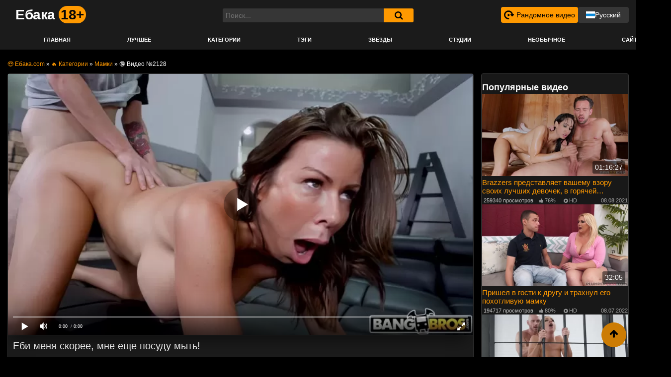

--- FILE ---
content_type: text/html; charset=utf-8
request_url: https://xn--80aabp1a.com/videos/mytye-posudy-prishlosy-otloghity-iz-za-poshlogo-pasynka-huana-ely-kabalyo-loko-2128.html
body_size: 27400
content:
<!DOCTYPE html>
<html lang="ru" prefix="og: http://ogp.me/ns# video: http://ogp.me/ns/video# ya: http://webmaster.yandex.ru/vocabularies/">
<head>
<link rel="dns-prefetch" href="//c.xn--80aabp1a.com"> <link rel="preconnect" href="//c.xn--80aabp1a.com">	<meta charset="UTF-8">
	<meta name="viewport" content="width=device-width, initial-scale=1, shrink-to-fit=no">
	<title>Мытье посуды пришлось отложить из-за пошлого пасынка Хуана Эль Кабальо Локо</title>
	<meta name="description" content="Пасынку пришлось дать второпях, ведь нужно еще посуду помыть."/>
		<meta name="robots" content="index,follow"/>
	<link rel="dns-prefetch" href="//fonts.googleapis.com" />
<link rel="dns-prefetch" href="//code.jquery.com" />
<link rel="shortcut icon" href="https://xn--80aabp1a.com/templates/famous_tube_upd/images/favicon.ico">   
<link rel="stylesheet" id="ftt-styles-css"  href="https://c.xn--80aabp1a.com/templates/famous_tube_upd/css/theme.min.css" type="text/css" media="all" />
<link rel="stylesheet" id="ftt-custom-style-css"  href="https://c.xn--80aabp1a.com/templates/famous_tube_upd/css/custom.min.css" type="text/css" media="all" />
<link rel="stylesheet" href="https://c.xn--80aabp1a.com/templates/famous_tube_upd/css/choices.min.css" />
<style>


.holder-flex {
  display: flex;
  align-items: flex-end;
  gap: 20px;
  justify-content: space-between;
  width: 100%;
  padding: 0 10px;
}
.studio-sorting-holder .sorting {
  display: flex;
  align-items: center;
}
.sorting-title {
    display: block;
    font-size: 14px;
    color: #7c7c7c;
    margin: 8px 0px;
}

.sorting .item:last-child .link {
  border-top-right-radius: 3px;
  border-bottom-right-radius: 3px;
}
.sorting .item:first-child .link {
  border-top-left-radius: 3px;
  border-bottom-left-radius: 3px;
}
.sorting .item .link {
  border: 1px solid rgb(143, 86, 1);
  white-space: nowrap;
  display: inline-block;
  font-weight: 400;
  text-align: center;
  vertical-align: middle;
  -webkit-user-select: none;
  -ms-user-select: none;
  -moz-user-select: -moz-none;
  user-select: none;
  padding: 0.25rem 0.5rem;
  color: #b6b6b6;
  font-size: 0.8rem;
  cursor: pointer;
  line-height: 1.5;
  margin-right: -1px;
  transition: color 0.15s ease-in-out, background-color 0.15s ease-in-out,
    border-color 0.15s ease-in-out, box-shadow 0.15s ease-in-out;
}
.sorting .item .link.active,
.sorting .item .link:hover {
  background-color: #f90;
  border: 1px solid #f90;
  color: #000;
}

.sorting {
  list-style-type: none;
  padding: 0;
  display: flex;
  justify-content: space-between;
  align-items: center;
}

.sorting .item {
  list-style-type: none;
}

.btn-sort {
  cursor: pointer;
  font-size: 12px;
  color: #aeaeae;
  display: none;
  align-items: center;
  justify-content: center;
  gap: 10px;
  padding: 4px;
  border-radius: 3px;
  border: 1px solid #565656;
  background-color: #1e1e1e;
  height: 28.8px;
}

.btn-sort svg {
  display: block;
  width: 24px;
  height: 24px;
  fill: #f90;
}

@media screen and (max-width: 910px) {
  .sorting-title {
    font-size: 12px;
}
  .title-block-sorting .sorting .item {
      margin: 0;
  }
}

@media screen and (max-width: 826px) {
   .filter-grid .item span {
    display: block;
    /* width: 100%; */
  }
  .btn-sort {
    display: flex;
}
.hide-sort-title {
  display: none !important;
}
.sorting {
  margin: 0;
}
.sorting.filter-grid.mob-hide {
  display: none;
}
.hide-sort.active {
  display: flex;
  position: absolute;
  right: 0;
  background-color: #000;
  padding: 6px 8px;
  z-index: 10;
  border-radius: 3px;
}
.hide-sort.active .sorting.filter-grid.mob-hide {
  display: flex;
  flex-direction: column;
}
.hide-sort.active .item {
  display: block;
  margin: 5px 0;
  width: 100%;
}
}

@media screen and (max-width: 610px) {
  .sorting .item .link {
    font-size: 11px;
  }
  .btn-sort {
    height: 25.6px;
  }
  .btn-sort svg {
    width: 16px;
    height: 16px;
    font-size: 11px;
  }
}

@media screen and (max-width: 555px) {
  .btn-sort span {
    display: none;
  }
}

@media screen and (max-width: 470px) {
  .sorting .item .link {
    padding: 4px 2px;
  }
}

@media screen and (max-width: 425px) {
  .sorting {
    flex-wrap: wrap;
    justify-content: flex-start;
  }
}
.holder-flex.not-main {
  justify-content: flex-end;
}
.entry-content.cats-entry h1 {
  margin: 0;
}
.cats-entry .sort {
  margin-top: -47px;
}

@media screen and (max-width: 826px) {
  .cats-entry .sorting.filter-grid.mob-hide {
      display: flex !important;
  }
  .cats-entry .btn-sort {
    display: none !important;
  }
  .cats-entry .hide-sort-title {
    display: block !important;
  }
}
.model-filters-list {
    position: relative;
    display: none;
    width: 100%;
    align-items: flex-start;
    justify-content: center;
    gap: 20px;
    background-color: #0e0e0e;
    border: 1px solid #373737;
    margin-top: 5px;
    border-radius: 4px;
    padding: 10px;
}
.model-filters-list.show {
  display: flex;
}

.model-filter {
  cursor: pointer;
  flex-direction: column;
  display: flex;
  max-width: 100%;
  width: 100%;
  border-radius: 5px;
  border: 1px solid #4d4d4d;
  position: relative;
}
.filter-title {
  display: flex;
  align-items: center;
  width: 100%;
  max-width: 150px;
  min-width: 120px;
  justify-content: space-between;
  padding: 8px 16px;
  border-radius: 4px;
  background-color: #1a1a1a;
  color: #b6b6b6;
}
.filter-title span {
  margin-right: 15px;
  font-size: 13px;
}
.filter-title:hover {
  background-color: #292929;
}
.model-filter-btn {
  padding: 6px 12px;
  border: 1px solid #383838;
  background-color: #282828;
  color: #bfbfbf;
  cursor: pointer;
  font-size: 14px;
  border-radius: 4px;
  display: flex;
  align-items: center;
}
.model-filter:hover .icon-arrow {
  transform: rotate(0);
}
.model-filter:hover .filter-list {
  display: flex;
}
.model-filter-btn:hover {
  background-color: #404040;
  color: #d8d8d8;
}
.model-filter-btn svg {
  width: 24px;
  height: 24px;
  fill: #f90;
  margin-right: 8px;
  transform: rotate(90deg);
}

.choices__item {
  display: flex;
  align-items: center;
}
.choices__item img {
  width: 16px;
  height: auto;
  margin-right: 4px;
}
.choices__list--dropdown .choices__item--selectable.is-highlighted::after,
.choices__list[aria-expanded] .choices__item--selectable.is-highlighted::after {
  display: none;
}
.choices__list--multiple .choices__item {
  background-color: #f90;
  color: #000000;
  border-color: #f90;
}
.choices[data-type*="select-one"]::after,
.choices[data-type*="select-one"].is-open::after {
  border-color: #acacac transparent transparent;
}
.choices__list--dropdown .choices__item--selectable,
.choices__list[aria-expanded] .choices__item--selectable {
  padding: 10px !important;
}
.choices__inner {
  background-color: #282828;
  color: #dedede;
  border: 1px solid #484848;
  border-radius: 4px;
}
.choices__input::placeholder {
  color: #bebebe;
}
.choices__input {
  background-color: #282828;
  color: #fff;
}
.custom-select-placeholder {
  position: absolute;
  left: 10px;
  top: 50%;
  transform: translateY(-50%);
  color: #aaa;
  cursor: pointer;
}
.custom-select-placeholder.active {
  display: none;
}
.choices__list--dropdown,
.choices__list[aria-expanded] {
  background-color: #1e1e1e;
  border: 1px solid #787878;
  color: #c4c4c4;
}
.choices__placeholder {
  opacity: 0.8;
}
.choices__list--dropdown .choices__item--selectable.is-highlighted,
.choices__list[aria-expanded] .choices__item--selectable.is-highlighted {
  background-color: #282828;
  color: #fff;
}
.choices.custom-select-selected[data-type*="select-one"]::after,
.choices.custom-select-selected[data-type*="select-one"].is-open::after {
  border-color: #000000 transparent transparent;
}
.custom-select-selected .choices__inner {
  color: #000;
  background-color: #f90;
  border-color: #000;
}
@media screen and (max-width: 768px) {
  .model-filters-list.show {
    justify-content: space-between;
    flex-wrap: wrap;
    gap: 10px;
  }
  .model-filter {
    width: 49%;
    max-width: 340px;
  }
  .girls-filter {
    width: 100% !important;
    max-width: none !important;
  }
}
@media screen and (max-width: 580px) {
  .model-filters-list.show {
    gap: 5px;
  }
}
@media screen and (max-width: 325px) {
  .model-filter {
    width: 48%;
  }
}
@media screen and (max-width: 360px) {
  .choices__inner, .choices__list .choices__list--dropdown, .choices__item--selectable {
    font-size: 12px !important;
  }
}


.rand-video {
  display: flex;
  align-items: center;
  font-size: 14px;
  background-color: #f90;
  border-radius: 4px;
  color: #000;
  padding: 6px;
}
.rand-video svg {
  width: 20px;
  height: 20px;
  margin-right: 5px;
}
.rand-video:hover {
  text-decoration: none;
  color: #fff;
  background-color: rgb(203, 125, 10);
}
.rand-video:hover svg {
  fill: #fff;
}
@media screen and (max-width: 1070px) {
  .rand-video span {
    display: none;
  }
  .rand-video svg {
    margin-right: 0;
  }
  .rand-video {
    font-size: 12px;
  }
}
.rand-btn {
  line-height: 10px;
}
.membership {
  display: flex;
  justify-content: space-between;
  align-items: center;
  flex-wrap: wrap;
  gap: 5px;
}
.mob-rand-item {
  display: none;
  margin: 0 15px;
  height: 50px;
}
.mob-rand-item span {
  color: #000;
}
.mob-rand {
  display: flex;
  justify-content: flex-start;
  gap: 5px;
  align-items: center;
  width: 100%;
  height: 100%;
  font-size: 13px;
  font-weight: 700;

}
@media screen and (max-width: 768px) {
  .mob-rand-item {
    display: block;
  }
  .rand-btn {
    position: absolute;
    right: 53px;
  }
  .logo-search {
    position: relative;
  }
  .navbar-toggler {
    position: absolute;
    left: 0;
    top: 0;
  }
  .header-search-mobile {
    position: absolute;
    right: 0;
    top: 0;
  }
  .navbar-brand {
    margin: 0 auto;
  }
}

@media screen and (max-width: 515px) {
  .adult {
    display: none;
  }
  .membership {
    flex-direction: column;
    justify-content: center;
    padding-right: 10px;
  }
}


.model-filter-btn {
  height: 38.6px;
  box-sizing: border-box;
  display: flex;
  justify-content: center;
  align-items: center;
  font-size: 14px;
  gap: 5px;
  white-space: nowrap;
}
.model-filter-btn svg {
  width: 25px;
  height: 25px;
  margin: 5px 0 0 0;
}

@media screen and (max-width: 768px) {
  .model-filter-btn span {
    display: none;
  }
}

.holder-flex {
  margin-bottom: 10px;
  padding: 0;
}
.sorting-holder {
  position: relative;
}
.sorting-btn {
  font-size: 14px;
  color: #000;
  font-weight: 700;
  padding: 6px 8px;
  background: #f90;
  max-width: fit-content;
  border-radius: 4px;
  cursor: pointer;
  transition: all 0.4s;
}
.sorting-btn:hover {
  color: #fff;
}
.sorting-btn.active .fa-caret-down {
  transform: rotate(180deg);
}
.sorting {
  justify-content: flex-start;
  align-items: center;
  flex-direction: column;
  background: #362d37;
  border-radius: 4px;
  margin: 5px 0 0 0;
  position: absolute;
  top: 31px;
  z-index: 100;
  display: none;
}
.sorting.active {
  display: flex;
}
.right-grid {
  right: 0;
}
.sorting .item {
  width: 100%;
  border: none;
}
.sorting .item .link {
  border: 1px solid transparent;
  display: flex;
  justify-content: flex-start;
  gap: 5px;
  align-items: center;
  box-sizing: border-box;
  border-radius: 4px;
  padding: 4px 6px !important;
  font-size: 14px !important;
}
.sorting .item .fa {
  display: block;
}
.sorting .item .link svg {
  width: 14.4px;
  height: 14.4px;  
}
.sorting .item .link svg path {
  stroke: #b6b6ad;
}

.sorting .item .link:hover svg path {
  stroke: #000;
}
.sorting .item .link.active svg path {
  stroke: #000;
}

.model-search-form {
  width: 500px;
  display: flex;
  align-items: center;
  position: relative;
  justify-content: space-between;
}
.model-search-form input {
  font-size: 14px;
  padding: 8px 12px;
  background-color: #282828;
  border: 1px solid #383838;
  color: #fff;
  border-radius: 4px;
  max-width: 100%;
  width: 100%;
  box-sizing: border-box;
  outline: none;
}
.model-search-form button {
  background-color: transparent;
  outline: none;
  border: none;
  height: 100%;
  width: auto;
  display: flex;
  align-items: center;
  justify-content: center;
  padding: 8px;
  cursor: pointer;
  color: #f90;
  font-size: 20px;
  position: absolute;
  right: 10px;
}
@media screen and (max-width: 768px) {
  .model-search {
    width: 100%;
  }
  .model-search-form {
    width: 100%;
  }
  .model-filters-list.show:first-child {
    width: 100%;
  }
}

.holder-models {
  padding: 0 10px;
}

.dropdown-toggle.active .fa-caret-down {
  transform: rotate(180deg);
}
.lang-switcher {
  position: relative;
  line-height: 0;
}
.lang-switcher img {
  width: 18px;
  height: 14px;
}
.current-lang, .lang-list-item a {
  display: flex;
  justify-content: center;
  align-items: center;
  gap: 5px;
  font-size: 14px;
  padding: 9px 16px;
  box-sizing: border-box;
  width: 100%;
  cursor: pointer;
  transition: all 0.4s;
}
.current-lang:hover {
  background-color: rgb(203, 125, 10);
  color: #fff;
}
.current-lang:hover span {
  color: #fff;
}
.lang-list-item a:hover {
  background: #ff9900;
  color: #000;
  text-decoration: none;
}
.current-lang {
  background: #ff9900;
  border-radius: 4px;
}
.current-lang span {
  color: #000;
}
.lang-list {
  background: #282828;
  border-radius: 0 0 4px 4px;
  position: absolute;
  z-index: 100;
  overflow: hidden;
  display: none;
  width: 100%;
}
.lang-switcher-desct .current-lang {
  background: #363636;
}
.lang-switcher-desct .current-lang span {
  color: #fff;
  font-size: 14px;
}
.lang-switcher-desct .current-lang:hover {
  background: #ff9900;
}
.lang-switcher-desct .current-lang:hover span {
  color: #000;
}
.lang-switcher.active .lang-list{
  display: block;
}
.lang-switcher.active .current-lang {
  border-radius: 4px 4px 0 0;
}
.lang-switcher-mob {
  display: none;
}
.lang-switcher-mob .current-lang {
  height: 45px;
  text-align: left;
}
.lang-switcher-mob .current-lang span {
  width: 100%;
  display: block;
}
.lang-switcher-mob .current-lang svg {
  width: 20px;
  height: 20px;
}
.lang-switcher-mob .lang-list-item a {
  justify-content: flex-start;
}
.lang-switcher-mob.active .current-lang svg {
  transform: rotate(180deg);
}
@media screen and (max-width: 768px) {
  .lang-switcher-desct {
    display: none;
  }
  .lang-switcher-mob {
    display: block;
  }
  .navbar-dark .navbar-collapse ul.navbar-nav {
    padding-bottom: 0;
  }
}
.video-datas {
  width: 100%;
  display: flex !important;
  justify-content: space-between;
  align-items: center;
}
/* .video-row {
  justify-content: center;
  gap: 10px 5px;
} */
#content, #related, #pop_videos {
  justify-content: center;
  gap: 10px 5px;
  display: grid;
  grid-template-columns: repeat(3, 1fr);
}

@media screen and (max-width: 790px) {
  #content, #pop_videos {
    grid-template-columns: repeat(2, 1fr);
  }
}
@media screen and (max-width: 530px) {
  #content, #pop_videos {
    grid-template-columns: repeat(1, 1fr);
  }
}
@media screen and (max-width: 1075px) {
  #related {
    grid-template-columns: repeat(2, 1fr);
  }
}
@media screen and (max-width: 570px) {
  #related {
    grid-template-columns: repeat(1, 1fr);
  }
}
.video-item {
  width: 100% !important;
  max-width: none !important;
}
#content, article.page {
  padding: 0;
}
.video-block {
  margin: 0;
}
.pagination-lg .page-link {
  padding: 0.25rem 1rem;
  font-size: 1rem;
}
.models-wrapper {
  display: grid;
  grid-template-columns: repeat(6, 1fr);
}
@media screen and (max-width: 850px) {
  .models-wrapper {
    grid-template-columns: repeat(4, 1fr);
  }
}
@media screen and (max-width: 580px) {
  .models-wrapper {
    grid-template-columns: repeat(3, 1fr);
  }
}
@media screen and (max-width: 440px) {
  .models-wrapper {
    grid-template-columns: repeat(2, 1fr);
  }
}
.model-item {
  width: 100% !important;
  max-width: none !important;
}
.model-banner {
  position: relative;
}
.performer-info {
  font-weight: 500;
  margin: 0;
}
.model-name {
  font-weight: 700;
  font-size: 14px;
}
.model-name-ru {
  color: #afafaf;
}
.model-info {
  width: 100%;
  display: flex;
  justify-content: space-between;
  align-items: center;
  position: absolute;
  bottom: 0;
}
.model-videos, .model-views {
  display: flex;
  justify-content: center;
  align-items: center;
  gap: 3px;
  font-size: 12px;
  background: #00000091;
  padding: 4px 6px;
  color: #fff;
}
.model-videos {
  border-radius: 0 4px 0 0;
}
.model-views {
  border-radius: 4px 0 0 0;
}
.model-videos svg, .model-views svg {
  width: 16px;
  height: 16px;
}
.model-videos svg path, .model-views svg path {
  stroke: #ff9900;
}
.btn-related-container {
  margin-top: 20px;
}
a.rel_tag {
  background: url(/img/tag.png) no-repeat center left 5px #262626 !important;
}
a.rel_tag:hover {
  background: url(/img/tag.png) no-repeat center left 5px #3e3e3e !important;
}
.container.static-page {
  display: block !important;
  overflow: hidden;
  margin: 0 auto;
  max-width: 1350px;
  padding: 0 12px !important;
  box-sizing: border-box !important;
}
.container.static-page h2, .container.static-page h3, 
.container.static-page .content-wrapper {
  padding: 0 10px !important;
  margin-top: 0 !important;
}
.container.static-page ul {
  margin-bottom: 0 !important;
}
.comment-form {
  max-width: 500px;
  margin: 0 auto;
}
.comm-title {
  font-size: 18px;
  font-weight: 700;
  color: #fff;
  margin-bottom: 20px;
}
.comments__list {
  display: flex;
  justify-content: flex-start;
  align-self: flex-start;
  flex-direction: column;
  gap: 20px;
}
.comment__item {
  display: flex;
  justify-content: flex-start;
  align-items: flex-start;
  gap: 14px;
}

.comment__name span {
  font-size: 16px;
  font-weight: 700;
  color: #fff;
}

.comment__date span {
  font-size: 12px;
  color: #8e8171;
}

.comment__content {
  flex-grow: 1;
  border-bottom: 1px solid #453e36;
  padding-bottom: 20px;
}

.comment__main {
  margin-top: 10px;
  background: #000;
  width: 100%;
  padding: 10px;
  border: 1px solid #453e36;
  border-radius: 4px;
}

.comment__main p {
  font-size: 14px;
  color: #fff;
  margin: 0;
}

.video-comment-form {
  max-width: none;
  width: 100%;
}
.video-comment-form #email-notes {
  color: #fff;
  font-size: 16px;
}

.video-comment-form .comment-form-comment label, .video-comment-form .form-group label {
  color: #fff;
  font-size: 14px;
}

.header-search {
  z-index: 1001;
}
.header-search form {
  display: flex;
  justify-content: space-between;
}
.header-search form .input-group-field {
  float: none;
  width: auto;
  flex-grow: 1;
}
.header-search #searchsubmit {
  position: relative;
}
#search_result {
  top: 16px;
}
#search_result a{
  padding: 4px 6px;
  display: block;
}
#search_result img{
  width: 35px;
  height: auto;
  margin-right: 10px;
}
@media screen and (max-width: 768px) {
  #search_result {
    top: 110px;
  }
  #search_result a{
    padding: 14px 6px;
  }
}

</style>
<meta name="mobile-web-app-capable" content="yes">
<meta name="apple-mobile-web-app-capable" content="yes">
<meta name="apple-mobile-web-app-title" content="Ебака.com">
<script type='text/javascript' src='https://c.xn--80aabp1a.com/templates/famous_tube_upd/js/jquery-latest.min.js'></script> 
	<meta property="og:site_name" content="ебака.com">
<meta property="og:url" content="https://xn--80aabp1a.com/videos/mytye-posudy-prishlosy-otloghity-iz-za-poshlogo-pasynka-huana-ely-kabalyo-loko-2128.html"/>
<meta property="og:title" content="Мытье посуды пришлось отложить из-за пошлого пасынка Хуана Эль Кабальо Локо"/>
<meta property="og:image" content="https://xn--80aabp1a.com/thumbs/videos/21/2128/mytye-posudy-prishlosy-otloghity-iz-za-poshlogo-pasynka-huana-ely-kabalyo-loko_9.jpg"/>
<meta property="og:description" content="Пасынку пришлось дать второпях, ведь нужно еще посуду помыть."/>
<meta property="og:type" content="video.other"/>
<meta property="og:video" content="https://xn--80aabp1a.com/embed/2128"/>
<meta property="og:video:type" content="application/x-shockwave-flash"/>
<meta property="og:video:width" content="1280">
<meta property="og:video:height" content="720">
<meta property="og:duration" content="2223"/>
<meta property="video:duration" content="2223" />
<meta property="ya:ovs:status" content="published" />
<meta property="ya:ovs:content_id" content="2128"/>
<meta property="ya:ovs:upload_date" content="2022-08-26"/>
<meta property="ya:ovs:views_total" content="45960"/>
<meta property="ya:ovs:quality" content="hd" />
<meta property="ya:ovs:adult" content="true"/>

<meta property="ya:ovs:comments" content="0" />
<meta property="ya:ovs:likes" content="59" />
<meta property="ya:ovs:dislikes" content="11" />
<meta property="ya:ovs:allow_embed" content="true"/>
<meta property="ya:ovs:embed_html" content="<iframe width=&quot;100%&quot; height=&quot;100%&quot; frameborder=&quot;0&quot; src=&quot;https://xn--80aabp1a.com/embed/2128&quot;></iframe>"/>
<meta property="ya:ovs:embed_url" content="https://xn--80aabp1a.com/embed/2128"/>
<meta property="ya:ovs:person" content="Alexis Fawx">
<meta property="ya:ovs:person:role" content="Actor">
<meta property="ya:ovs:person" content="Juan &#34;El Caballo&#34; Loco">
<meta property="ya:ovs:person:role" content="Actor">

<meta property="og:video:tag" content="Мамки">
<meta property="og:video:tag" content="Большой член">
<meta property="og:video:tag" content="Топ порно">
<meta property="og:video:tag" content="Мачеха">
<meta property="og:video:tag" content="На кухне">
<meta property="og:video:tag" content="Раком">
<meta property="og:video:tag" content="Зрелые">
<meta property="og:video:tag" content="Порнр">
<meta property="og:video:tag" content="В гостиной">
<meta property="og:video:tag" content="Зрелые и молодые">
<meta property="og:video:tag" content="Зрелая и молодой">
<meta property="og:video:tag" content="Запретное">
<meta property="og:video:tag" content="Интимная стрижка">
<meta property="og:video:tag" content="Матюрки">
<meta property="og:video:tag" content="Пасынок">
<meta property="og:video:tag" content="Русые">
<meta property="og:video:tag" content="Сзади">


  <link rel="alternate" media="only screen and (max-width: 640px)" href="https://m.xn--80aabp1a.org/videos/mytye-posudy-prishlosy-otloghity-iz-za-poshlogo-pasynka-huana-ely-kabalyo-loko-2128.html" />
<link rel="canonical" href="https://xn--80aabp1a.com/videos/mytye-posudy-prishlosy-otloghity-iz-za-poshlogo-pasynka-huana-ely-kabalyo-loko-2128.html">

<style>

@font-face{font-family:FontAwesome;src:url("");src:url("/templates/famous_tube_upd/fonts/fontawesome-webfont.eot") format("embedded-opentype"),url("/templates/famous_tube_upd/fonts/fontawesome-webfont.woff2") format("woff2"),url("/templates/famous_tube_upd/fonts/fontawesome-webfont.woff") format("woff"),url("/templates/famous_tube_upd/fonts/fontawesome-webfont.ttf") format("truetype"),url("/templates/famous_tube_upd/fonts/fontawesome-webfont.svg") format("svg");font-weight:400;font-style:normal;font-display:swap;}.fa{display:inline-block;font:normal normal normal 14px/1 FontAwesome;font-size:inherit;text-rendering:auto;-webkit-font-smoothing:antialiased;-moz-osx-font-smoothing:grayscale}.fa-lg{font-size:1.33333em;line-height:.75em;vertical-align:-15%}.fa-2x{font-size:2em}.fa-3x{font-size:3em}.fa-4x{font-size:4em}.fa-5x{font-size:5em}.fa-fw{width:1.28571em;text-align:center}.fa-ul{padding-left:0;margin-left:2.14286em;list-style-type:none}.fa-ul>li{position:relative}.fa-li{position:absolute;left:-2.14286em;width:2.14286em;top:.14286em;text-align:center}.fa-li.fa-lg{left:-1.85714em}.fa-border{padding:.2em .25em .15em;border:solid .08em #eee;border-radius:.1em}.fa-pull-left{float:left}.fa-pull-right{float:right}.fa.fa-pull-left{margin-right:.3em}.fa.fa-pull-right{margin-left:.3em}.pull-right{float:right}.pull-left{float:left}.fa.pull-left{margin-right:.3em}.fa.pull-right{margin-left:.3em}.fa-spin{-webkit-animation:fa-spin 2s infinite linear;-moz-animation:fa-spin 2s infinite linear;animation:fa-spin 2s infinite linear}.fa-pulse{-webkit-animation:fa-spin 1s infinite steps(8);-moz-animation:fa-spin 1s infinite steps(8);animation:fa-spin 1s infinite steps(8)}@-webkit-keyframes fa-spin{0%{-webkit-transform:rotate(0);transform:rotate(0)}100%{-webkit-transform:rotate(359deg);transform:rotate(359deg)}}@-moz-keyframes fa-spin{0%{-webkit-transform:rotate(0);-moz-transform:rotate(0);transform:rotate(0)}100%{-webkit-transform:rotate(359deg);-moz-transform:rotate(359deg);transform:rotate(359deg)}}@keyframes fa-spin{0%{-webkit-transform:rotate(0);-moz-transform:rotate(0);-o-transform:rotate(0);transform:rotate(0)}100%{-webkit-transform:rotate(359deg);-moz-transform:rotate(359deg);-o-transform:rotate(359deg);transform:rotate(359deg)}}.fa-rotate-90{-webkit-transform:rotate(90deg);-ms-transform:rotate(90deg);-moz-transform:rotate(90deg);-o-transform:rotate(90deg);transform:rotate(90deg)}.fa-rotate-180{-webkit-transform:rotate(180deg);-ms-transform:rotate(180deg);-moz-transform:rotate(180deg);-o-transform:rotate(180deg);transform:rotate(180deg)}.fa-rotate-270{-webkit-transform:rotate(270deg);-ms-transform:rotate(270deg);-moz-transform:rotate(270deg);-o-transform:rotate(270deg);transform:rotate(270deg)}.fa-flip-horizontal{-webkit-transform:scale(-1,1);-ms-transform:scale(-1,1);-moz-transform:scale(-1,1);-o-transform:scale(-1,1);transform:scale(-1,1)}.fa-flip-vertical{-webkit-transform:scale(1,-1);-ms-transform:scale(1,-1);-moz-transform:scale(1,-1);-o-transform:scale(1,-1);transform:scale(1,-1)}:root .fa-flip-horizontal,:root .fa-flip-vertical,:root .fa-rotate-180,:root .fa-rotate-270,:root .fa-rotate-90{-webkit-filter:none;filter:none}.fa-stack{position:relative;display:inline-block;width:2em;height:2em;line-height:2em;vertical-align:middle}.fa-stack-1x,.fa-stack-2x{position:absolute;left:0;width:100%;text-align:center}.fa-stack-1x{line-height:inherit}.fa-stack-2x{font-size:2em}.fa-inverse{color:#fff}.fa-glass:before{content:""}.fa-music:before{content:""}.fa-search:before{content:""}.fa-envelope-o:before{content:""}.fa-heart:before{content:""}.fa-star:before{content:""}.fa-star-o:before{content:""}.fa-user:before{content:""}.fa-film:before{content:""}.fa-th-large:before{content:""}.fa-th:before{content:""}.fa-th-list:before{content:""}.fa-check:before{content:""}.fa-close:before,.fa-remove:before,.fa-times:before{content:""}.fa-search-plus:before{content:""}.fa-search-minus:before{content:""}.fa-power-off:before{content:""}.fa-signal:before{content:""}.fa-cog:before,.fa-gear:before{content:""}.fa-trash-o:before{content:""}.fa-home:before{content:""}.fa-file-o:before{content:""}.fa-clock-o:before{content:""}.fa-road:before{content:""}.fa-download:before{content:""}.fa-arrow-circle-o-down:before{content:""}.fa-arrow-circle-o-up:before{content:""}.fa-inbox:before{content:""}.fa-play-circle-o:before{content:""}.fa-repeat:before,.fa-rotate-right:before{content:""}.fa-refresh:before{content:""}.fa-list-alt:before{content:""}.fa-lock:before{content:""}.fa-flag:before{content:""}.fa-headphones:before{content:""}.fa-volume-off:before{content:""}.fa-volume-down:before{content:""}.fa-volume-up:before{content:""}.fa-qrcode:before{content:""}.fa-barcode:before{content:""}.fa-tag:before{content:""}.fa-tags:before{content:""}.fa-book:before{content:""}.fa-bookmark:before{content:""}.fa-print:before{content:""}.fa-camera:before{content:""}.fa-font:before{content:""}.fa-bold:before{content:""}.fa-italic:before{content:""}.fa-text-height:before{content:""}.fa-text-width:before{content:""}.fa-align-left:before{content:""}.fa-align-center:before{content:""}.fa-align-right:before{content:""}.fa-align-justify:before{content:""}.fa-list:before{content:""}.fa-dedent:before,.fa-outdent:before{content:""}.fa-indent:before{content:""}.fa-video-camera:before{content:""}.fa-image:before,.fa-photo:before,.fa-picture-o:before{content:""}.fa-pencil:before{content:""}.fa-map-marker:before{content:""}.fa-adjust:before{content:""}.fa-tint:before{content:""}.fa-edit:before,.fa-pencil-square-o:before{content:""}.fa-share-square-o:before{content:""}.fa-check-square-o:before{content:""}.fa-arrows:before{content:""}.fa-step-backward:before{content:""}.fa-fast-backward:before{content:""}.fa-backward:before{content:""}.fa-play:before{content:""}.fa-pause:before{content:""}.fa-stop:before{content:""}.fa-forward:before{content:""}.fa-fast-forward:before{content:""}.fa-step-forward:before{content:""}.fa-eject:before{content:""}.fa-chevron-left:before{content:""}.fa-chevron-right:before{content:""}.fa-plus-circle:before{content:""}.fa-minus-circle:before{content:""}.fa-times-circle:before{content:""}.fa-check-circle:before{content:""}.fa-question-circle:before{content:""}.fa-info-circle:before{content:""}.fa-crosshairs:before{content:""}.fa-times-circle-o:before{content:""}.fa-check-circle-o:before{content:""}.fa-ban:before{content:""}.fa-arrow-left:before{content:""}.fa-arrow-right:before{content:""}.fa-arrow-up:before{content:""}.fa-arrow-down:before{content:""}.fa-mail-forward:before,.fa-share:before{content:""}.fa-expand:before{content:""}.fa-compress:before{content:""}.fa-plus:before{content:""}.fa-minus:before{content:""}.fa-asterisk:before{content:""}.fa-exclamation-circle:before{content:""}.fa-gift:before{content:""}.fa-leaf:before{content:""}.fa-fire:before{content:""}.fa-eye:before{content:""}.fa-eye-slash:before{content:""}.fa-exclamation-triangle:before,.fa-warning:before{content:""}.fa-plane:before{content:""}.fa-calendar:before{content:""}.fa-random:before{content:""}.fa-comment:before{content:""}.fa-magnet:before{content:""}.fa-chevron-up:before{content:""}.fa-chevron-down:before{content:""}.fa-retweet:before{content:""}.fa-shopping-cart:before{content:""}.fa-folder:before{content:""}.fa-folder-open:before{content:""}.fa-arrows-v:before{content:""}.fa-arrows-h:before{content:""}.fa-bar-chart-o:before,.fa-bar-chart:before{content:""}.fa-twitter-square:before{content:""}.fa-facebook-square:before{content:""}.fa-camera-retro:before{content:""}.fa-key:before{content:""}.fa-cogs:before,.fa-gears:before{content:""}.fa-comments:before{content:""}.fa-thumbs-o-up:before{content:""}.fa-thumbs-o-down:before{content:""}.fa-star-half:before{content:""}.fa-heart-o:before{content:""}.fa-sign-out:before{content:""}.fa-linkedin-square:before{content:""}.fa-thumb-tack:before{content:""}.fa-external-link:before{content:""}.fa-sign-in:before{content:""}.fa-trophy:before{content:""}.fa-github-square:before{content:""}.fa-upload:before{content:""}.fa-lemon-o:before{content:""}.fa-phone:before{content:""}.fa-square-o:before{content:""}.fa-bookmark-o:before{content:""}.fa-phone-square:before{content:""}.fa-twitter:before{content:""}.fa-facebook-f:before,.fa-facebook:before{content:""}.fa-github:before{content:""}.fa-unlock:before{content:""}.fa-credit-card:before{content:""}.fa-feed:before,.fa-rss:before{content:""}.fa-hdd-o:before{content:""}.fa-bullhorn:before{content:""}.fa-bell:before{content:""}.fa-certificate:before{content:""}.fa-hand-o-right:before{content:""}.fa-hand-o-left:before{content:""}.fa-hand-o-up:before{content:""}.fa-hand-o-down:before{content:""}.fa-arrow-circle-left:before{content:""}.fa-arrow-circle-right:before{content:""}.fa-arrow-circle-up:before{content:""}.fa-arrow-circle-down:before{content:""}.fa-globe:before{content:""}.fa-wrench:before{content:""}.fa-tasks:before{content:""}.fa-filter:before{content:""}.fa-briefcase:before{content:""}.fa-arrows-alt:before{content:""}.fa-group:before,.fa-users:before{content:""}.fa-chain:before,.fa-link:before{content:""}.fa-cloud:before{content:""}.fa-flask:before{content:""}.fa-cut:before,.fa-scissors:before{content:""}.fa-copy:before,.fa-files-o:before{content:""}.fa-paperclip:before{content:""}.fa-floppy-o:before,.fa-save:before{content:""}.fa-square:before{content:""}.fa-bars:before,.fa-navicon:before,.fa-reorder:before{content:""}.fa-list-ul:before{content:""}.fa-list-ol:before{content:""}.fa-strikethrough:before{content:""}.fa-underline:before{content:""}.fa-table:before{content:""}.fa-magic:before{content:""}.fa-truck:before{content:""}.fa-pinterest:before{content:""}.fa-pinterest-square:before{content:""}.fa-google-plus-square:before{content:""}.fa-google-plus:before{content:""}.fa-money:before{content:""}.fa-caret-down:before{content:""}.fa-caret-up:before{content:""}.fa-caret-left:before{content:""}.fa-caret-right:before{content:""}.fa-columns:before{content:""}.fa-sort:before,.fa-unsorted:before{content:""}.fa-sort-desc:before,.fa-sort-down:before{content:""}.fa-sort-asc:before,.fa-sort-up:before{content:""}.fa-envelope:before{content:""}.fa-linkedin:before{content:""}.fa-rotate-left:before,.fa-undo:before{content:""}.fa-gavel:before,.fa-legal:before{content:""}.fa-dashboard:before,.fa-tachometer:before{content:""}.fa-comment-o:before{content:""}.fa-comments-o:before{content:""}.fa-bolt:before,.fa-flash:before{content:""}.fa-sitemap:before{content:""}.fa-umbrella:before{content:""}.fa-clipboard:before,.fa-paste:before{content:""}.fa-lightbulb-o:before{content:""}.fa-exchange:before{content:""}.fa-cloud-download:before{content:""}.fa-cloud-upload:before{content:""}.fa-user-md:before{content:""}.fa-stethoscope:before{content:""}.fa-suitcase:before{content:""}.fa-bell-o:before{content:""}.fa-coffee:before{content:""}.fa-cutlery:before{content:""}.fa-file-text-o:before{content:""}.fa-building-o:before{content:""}.fa-hospital-o:before{content:""}.fa-ambulance:before{content:""}.fa-medkit:before{content:""}.fa-fighter-jet:before{content:""}.fa-beer:before{content:""}.fa-h-square:before{content:""}.fa-plus-square:before{content:""}.fa-angle-double-left:before{content:""}.fa-angle-double-right:before{content:""}.fa-angle-double-up:before{content:""}.fa-angle-double-down:before{content:""}.fa-angle-left:before{content:""}.fa-angle-right:before{content:""}.fa-angle-up:before{content:""}.fa-angle-down:before{content:""}.fa-desktop:before{content:""}.fa-laptop:before{content:""}.fa-tablet:before{content:""}.fa-mobile-phone:before,.fa-mobile:before{content:""}.fa-circle-o:before{content:""}.fa-quote-left:before{content:""}.fa-quote-right:before{content:""}.fa-spinner:before{content:""}.fa-circle:before{content:""}.fa-mail-reply:before,.fa-reply:before{content:""}.fa-github-alt:before{content:""}.fa-folder-o:before{content:""}.fa-folder-open-o:before{content:""}.fa-smile-o:before{content:""}.fa-frown-o:before{content:""}.fa-meh-o:before{content:""}.fa-gamepad:before{content:""}.fa-keyboard-o:before{content:""}.fa-flag-o:before{content:""}.fa-flag-checkered:before{content:""}.fa-terminal:before{content:""}.fa-code:before{content:""}.fa-mail-reply-all:before,.fa-reply-all:before{content:""}.fa-star-half-empty:before,.fa-star-half-full:before,.fa-star-half-o:before{content:""}.fa-location-arrow:before{content:""}.fa-crop:before{content:""}.fa-code-fork:before{content:""}.fa-chain-broken:before,.fa-unlink:before{content:""}.fa-question:before{content:""}.fa-info:before{content:""}.fa-exclamation:before{content:""}.fa-superscript:before{content:""}.fa-subscript:before{content:""}.fa-eraser:before{content:""}.fa-puzzle-piece:before{content:""}.fa-microphone:before{content:""}.fa-microphone-slash:before{content:""}.fa-shield:before{content:""}.fa-calendar-o:before{content:""}.fa-fire-extinguisher:before{content:""}.fa-rocket:before{content:""}.fa-maxcdn:before{content:""}.fa-chevron-circle-left:before{content:""}.fa-chevron-circle-right:before{content:""}.fa-chevron-circle-up:before{content:""}.fa-chevron-circle-down:before{content:""}.fa-html5:before{content:""}.fa-css3:before{content:""}.fa-anchor:before{content:""}.fa-unlock-alt:before{content:""}.fa-bullseye:before{content:""}.fa-ellipsis-h:before{content:""}.fa-ellipsis-v:before{content:""}.fa-rss-square:before{content:""}.fa-play-circle:before{content:""}.fa-ticket:before{content:""}.fa-minus-square:before{content:""}.fa-minus-square-o:before{content:""}.fa-level-up:before{content:""}.fa-level-down:before{content:""}.fa-check-square:before{content:""}.fa-pencil-square:before{content:""}.fa-external-link-square:before{content:""}.fa-share-square:before{content:""}.fa-compass:before{content:""}.fa-caret-square-o-down:before,.fa-toggle-down:before{content:""}.fa-caret-square-o-up:before,.fa-toggle-up:before{content:""}.fa-caret-square-o-right:before,.fa-toggle-right:before{content:""}.fa-eur:before,.fa-euro:before{content:""}.fa-gbp:before{content:""}.fa-dollar:before,.fa-usd:before{content:""}.fa-inr:before,.fa-rupee:before{content:""}.fa-cny:before,.fa-jpy:before,.fa-rmb:before,.fa-yen:before{content:""}.fa-rouble:before,.fa-rub:before,.fa-ruble:before{content:""}.fa-krw:before,.fa-won:before{content:""}.fa-bitcoin:before,.fa-btc:before{content:""}.fa-file:before{content:""}.fa-file-text:before{content:""}.fa-sort-alpha-asc:before{content:""}.fa-sort-alpha-desc:before{content:""}.fa-sort-amount-asc:before{content:""}.fa-sort-amount-desc:before{content:""}.fa-sort-numeric-asc:before{content:""}.fa-sort-numeric-desc:before{content:""}.fa-thumbs-up:before{content:""}.fa-thumbs-down:before{content:""}.fa-youtube-square:before{content:""}.fa-youtube:before{content:""}.fa-xing:before{content:""}.fa-xing-square:before{content:""}.fa-youtube-play:before{content:""}.fa-dropbox:before{content:""}.fa-stack-overflow:before{content:""}.fa-instagram:before{content:""}.fa-flickr:before{content:""}.fa-adn:before{content:""}.fa-bitbucket:before{content:""}.fa-bitbucket-square:before{content:""}.fa-tumblr:before{content:""}.fa-tumblr-square:before{content:""}.fa-long-arrow-down:before{content:""}.fa-long-arrow-up:before{content:""}.fa-long-arrow-left:before{content:""}.fa-long-arrow-right:before{content:""}.fa-apple:before{content:""}.fa-windows:before{content:""}.fa-android:before{content:""}.fa-linux:before{content:""}.fa-dribbble:before{content:""}.fa-skype:before{content:""}.fa-foursquare:before{content:""}.fa-trello:before{content:""}.fa-female:before{content:""}.fa-male:before{content:""}.fa-gittip:before,.fa-gratipay:before{content:""}.fa-sun-o:before{content:""}.fa-moon-o:before{content:""}.fa-archive:before{content:""}.fa-bug:before{content:""}.fa-vk:before{content:""}.fa-weibo:before{content:""}.fa-renren:before{content:""}.fa-pagelines:before{content:""}.fa-stack-exchange:before{content:""}.fa-arrow-circle-o-right:before{content:""}.fa-arrow-circle-o-left:before{content:""}.fa-caret-square-o-left:before,.fa-toggle-left:before{content:""}.fa-dot-circle-o:before{content:""}.fa-wheelchair:before{content:""}.fa-vimeo-square:before{content:""}.fa-try:before,.fa-turkish-lira:before{content:""}.fa-plus-square-o:before{content:""}.fa-space-shuttle:before{content:""}.fa-slack:before{content:""}.fa-envelope-square:before{content:""}.fa-wordpress:before{content:""}.fa-openid:before{content:""}.fa-bank:before,.fa-institution:before,.fa-university:before{content:""}.fa-graduation-cap:before,.fa-mortar-board:before{content:""}.fa-yahoo:before{content:""}.fa-google:before{content:""}.fa-reddit:before{content:""}.fa-reddit-square:before{content:""}.fa-stumbleupon-circle:before{content:""}.fa-stumbleupon:before{content:""}.fa-delicious:before{content:""}.fa-digg:before{content:""}.fa-pied-piper-pp:before{content:""}.fa-pied-piper-alt:before{content:""}.fa-drupal:before{content:""}.fa-joomla:before{content:""}.fa-language:before{content:""}.fa-fax:before{content:""}.fa-building:before{content:""}.fa-child:before{content:""}.fa-paw:before{content:""}.fa-spoon:before{content:""}.fa-cube:before{content:""}.fa-cubes:before{content:""}.fa-behance:before{content:""}.fa-behance-square:before{content:""}.fa-steam:before{content:""}.fa-steam-square:before{content:""}.fa-recycle:before{content:""}.fa-automobile:before,.fa-car:before{content:""}.fa-cab:before,.fa-taxi:before{content:""}.fa-tree:before{content:""}.fa-spotify:before{content:""}.fa-deviantart:before{content:""}.fa-soundcloud:before{content:""}.fa-database:before{content:""}.fa-file-pdf-o:before{content:""}.fa-file-word-o:before{content:""}.fa-file-excel-o:before{content:""}.fa-file-powerpoint-o:before{content:""}.fa-file-image-o:before,.fa-file-photo-o:before,.fa-file-picture-o:before{content:""}.fa-file-archive-o:before,.fa-file-zip-o:before{content:""}.fa-file-audio-o:before,.fa-file-sound-o:before{content:""}.fa-file-movie-o:before,.fa-file-video-o:before{content:""}.fa-file-code-o:before{content:""}.fa-vine:before{content:""}.fa-codepen:before{content:""}.fa-jsfiddle:before{content:""}.fa-life-bouy:before,.fa-life-buoy:before,.fa-life-ring:before,.fa-life-saver:before,.fa-support:before{content:""}.fa-circle-o-notch:before{content:""}.fa-ra:before,.fa-rebel:before,.fa-resistance:before{content:""}.fa-empire:before,.fa-ge:before{content:""}.fa-git-square:before{content:""}.fa-git:before{content:""}.fa-hacker-news:before,.fa-y-combinator-square:before,.fa-yc-square:before{content:""}.fa-tencent-weibo:before{content:""}.fa-qq:before{content:""}.fa-wechat:before,.fa-weixin:before{content:""}.fa-paper-plane:before,.fa-send:before{content:""}.fa-paper-plane-o:before,.fa-send-o:before{content:""}.fa-history:before{content:""}.fa-circle-thin:before{content:""}.fa-header:before{content:""}.fa-paragraph:before{content:""}.fa-sliders:before{content:""}.fa-share-alt:before{content:""}.fa-share-alt-square:before{content:""}.fa-bomb:before{content:""}.fa-futbol-o:before,.fa-soccer-ball-o:before{content:""}.fa-tty:before{content:""}.fa-binoculars:before{content:""}.fa-plug:before{content:""}.fa-slideshare:before{content:""}.fa-twitch:before{content:""}.fa-yelp:before{content:""}.fa-newspaper-o:before{content:""}.fa-wifi:before{content:""}.fa-calculator:before{content:""}.fa-paypal:before{content:""}.fa-google-wallet:before{content:""}.fa-cc-visa:before{content:""}.fa-cc-mastercard:before{content:""}.fa-cc-discover:before{content:""}.fa-cc-amex:before{content:""}.fa-cc-paypal:before{content:""}.fa-cc-stripe:before{content:""}.fa-bell-slash:before{content:""}.fa-bell-slash-o:before{content:""}.fa-trash:before{content:""}.fa-copyright:before{content:""}.fa-at:before{content:""}.fa-eyedropper:before{content:""}.fa-paint-brush:before{content:""}.fa-birthday-cake:before{content:""}.fa-area-chart:before{content:""}.fa-pie-chart:before{content:""}.fa-line-chart:before{content:""}.fa-lastfm:before{content:""}.fa-lastfm-square:before{content:""}.fa-toggle-off:before{content:""}.fa-toggle-on:before{content:""}.fa-bicycle:before{content:""}.fa-bus:before{content:""}.fa-ioxhost:before{content:""}.fa-angellist:before{content:""}.fa-cc:before{content:""}.fa-ils:before,.fa-shekel:before,.fa-sheqel:before{content:""}.fa-meanpath:before{content:""}.fa-buysellads:before{content:""}.fa-connectdevelop:before{content:""}.fa-dashcube:before{content:""}.fa-forumbee:before{content:""}.fa-leanpub:before{content:""}.fa-sellsy:before{content:""}.fa-shirtsinbulk:before{content:""}.fa-simplybuilt:before{content:""}.fa-skyatlas:before{content:""}.fa-cart-plus:before{content:""}.fa-cart-arrow-down:before{content:""}.fa-diamond:before{content:""}.fa-ship:before{content:""}.fa-user-secret:before{content:""}.fa-motorcycle:before{content:""}.fa-street-view:before{content:""}.fa-heartbeat:before{content:""}.fa-venus:before{content:""}.fa-mars:before{content:""}.fa-mercury:before{content:""}.fa-intersex:before,.fa-transgender:before{content:""}.fa-transgender-alt:before{content:""}.fa-venus-double:before{content:""}.fa-mars-double:before{content:""}.fa-venus-mars:before{content:""}.fa-mars-stroke:before{content:""}.fa-mars-stroke-v:before{content:""}.fa-mars-stroke-h:before{content:""}.fa-neuter:before{content:""}.fa-genderless:before{content:""}.fa-facebook-official:before{content:""}.fa-pinterest-p:before{content:""}.fa-whatsapp:before{content:""}.fa-server:before{content:""}.fa-user-plus:before{content:""}.fa-user-times:before{content:""}.fa-bed:before,.fa-hotel:before{content:""}.fa-viacoin:before{content:""}.fa-train:before{content:""}.fa-subway:before{content:""}.fa-medium:before{content:""}.fa-y-combinator:before,.fa-yc:before{content:""}.fa-optin-monster:before{content:""}.fa-opencart:before{content:""}.fa-expeditedssl:before{content:""}.fa-battery-4:before,.fa-battery-full:before,.fa-battery:before{content:""}.fa-battery-3:before,.fa-battery-three-quarters:before{content:""}.fa-battery-2:before,.fa-battery-half:before{content:""}.fa-battery-1:before,.fa-battery-quarter:before{content:""}.fa-battery-0:before,.fa-battery-empty:before{content:""}.fa-mouse-pointer:before{content:""}.fa-i-cursor:before{content:""}.fa-object-group:before{content:""}.fa-object-ungroup:before{content:""}.fa-sticky-note:before{content:""}.fa-sticky-note-o:before{content:""}.fa-cc-jcb:before{content:""}.fa-cc-diners-club:before{content:""}.fa-clone:before{content:""}.fa-balance-scale:before{content:""}.fa-hourglass-o:before{content:""}.fa-hourglass-1:before,.fa-hourglass-start:before{content:""}.fa-hourglass-2:before,.fa-hourglass-half:before{content:""}.fa-hourglass-3:before,.fa-hourglass-end:before{content:""}.fa-hourglass:before{content:""}.fa-hand-grab-o:before,.fa-hand-rock-o:before{content:""}.fa-hand-paper-o:before,.fa-hand-stop-o:before{content:""}.fa-hand-scissors-o:before{content:""}.fa-hand-lizard-o:before{content:""}.fa-hand-spock-o:before{content:""}.fa-hand-pointer-o:before{content:""}.fa-hand-peace-o:before{content:""}.fa-trademark:before{content:""}.fa-registered:before{content:""}.fa-creative-commons:before{content:""}.fa-gg:before{content:""}.fa-gg-circle:before{content:""}.fa-tripadvisor:before{content:""}.fa-odnoklassniki:before{content:""}.fa-odnoklassniki-square:before{content:""}.fa-get-pocket:before{content:""}.fa-wikipedia-w:before{content:""}.fa-safari:before{content:""}.fa-chrome:before{content:""}.fa-firefox:before{content:""}.fa-opera:before{content:""}.fa-internet-explorer:before{content:""}.fa-television:before,.fa-tv:before{content:""}.fa-contao:before{content:""}.fa-500px:before{content:""}.fa-amazon:before{content:""}.fa-calendar-plus-o:before{content:""}.fa-calendar-minus-o:before{content:""}.fa-calendar-times-o:before{content:""}.fa-calendar-check-o:before{content:""}.fa-industry:before{content:""}.fa-map-pin:before{content:""}.fa-map-signs:before{content:""}.fa-map-o:before{content:""}.fa-map:before{content:""}.fa-commenting:before{content:""}.fa-commenting-o:before{content:""}.fa-houzz:before{content:""}.fa-vimeo:before{content:""}.fa-black-tie:before{content:""}.fa-fonticons:before{content:""}.fa-reddit-alien:before{content:""}.fa-edge:before{content:""}.fa-credit-card-alt:before{content:""}.fa-codiepie:before{content:""}.fa-modx:before{content:""}.fa-fort-awesome:before{content:""}.fa-usb:before{content:""}.fa-product-hunt:before{content:""}.fa-mixcloud:before{content:""}.fa-scribd:before{content:""}.fa-pause-circle:before{content:""}.fa-pause-circle-o:before{content:""}.fa-stop-circle:before{content:""}.fa-stop-circle-o:before{content:""}.fa-shopping-bag:before{content:""}.fa-shopping-basket:before{content:""}.fa-hashtag:before{content:""}.fa-bluetooth:before{content:""}.fa-bluetooth-b:before{content:""}.fa-percent:before{content:""}.fa-gitlab:before{content:""}.fa-wpbeginner:before{content:""}.fa-wpforms:before{content:""}.fa-envira:before{content:""}.fa-universal-access:before{content:""}.fa-wheelchair-alt:before{content:""}.fa-question-circle-o:before{content:""}.fa-blind:before{content:""}.fa-audio-description:before{content:""}.fa-volume-control-phone:before{content:""}.fa-braille:before{content:""}.fa-assistive-listening-systems:before{content:""}.fa-american-sign-language-interpreting:before,.fa-asl-interpreting:before{content:""}.fa-deaf:before,.fa-deafness:before,.fa-hard-of-hearing:before{content:""}.fa-glide:before{content:""}.fa-glide-g:before{content:""}.fa-sign-language:before,.fa-signing:before{content:""}.fa-low-vision:before{content:""}.fa-viadeo:before{content:""}.fa-viadeo-square:before{content:""}.fa-snapchat:before{content:""}.fa-snapchat-ghost:before{content:""}.fa-snapchat-square:before{content:""}.fa-pied-piper:before{content:""}.fa-first-order:before{content:""}.fa-yoast:before{content:""}.fa-themeisle:before{content:""}.fa-google-plus-circle:before,.fa-google-plus-official:before{content:""}.fa-fa:before,.fa-font-awesome:before{content:""}.fa-handshake-o:before{content:""}.fa-envelope-open:before{content:""}.fa-envelope-open-o:before{content:""}.fa-linode:before{content:""}.fa-address-book:before{content:""}.fa-address-book-o:before{content:""}.fa-address-card:before,.fa-vcard:before{content:""}.fa-address-card-o:before,.fa-vcard-o:before{content:""}.fa-user-circle:before{content:""}.fa-user-circle-o:before{content:""}.fa-user-o:before{content:""}.fa-id-badge:before{content:""}.fa-drivers-license:before,.fa-id-card:before{content:""}.fa-drivers-license-o:before,.fa-id-card-o:before{content:""}.fa-quora:before{content:""}.fa-free-code-camp:before{content:""}.fa-telegram:before{content:""}.fa-thermometer-4:before,.fa-thermometer-full:before,.fa-thermometer:before{content:""}.fa-thermometer-3:before,.fa-thermometer-three-quarters:before{content:""}.fa-thermometer-2:before,.fa-thermometer-half:before{content:""}.fa-thermometer-1:before,.fa-thermometer-quarter:before{content:""}.fa-thermometer-0:before,.fa-thermometer-empty:before{content:""}.fa-shower:before{content:""}.fa-bath:before,.fa-bathtub:before,.fa-s15:before{content:""}.fa-podcast:before{content:""}.fa-window-maximize:before{content:""}.fa-window-minimize:before{content:""}.fa-window-restore:before{content:""}.fa-times-rectangle:before,.fa-window-close:before{content:""}.fa-times-rectangle-o:before,.fa-window-close-o:before{content:""}.fa-bandcamp:before{content:""}.fa-grav:before{content:""}.fa-etsy:before{content:""}.fa-imdb:before{content:""}.fa-ravelry:before{content:""}.fa-eercast:before{content:""}.fa-microchip:before{content:""}.fa-snowflake-o:before{content:""}.fa-superpowers:before{content:""}.fa-wpexplorer:before{content:""}.fa-meetup:before{content:""}.screen-reader-text,.sr-only{position:absolute;width:1px;height:1px;padding:0;margin:-1px;overflow:hidden;clip:rect(0,0,0,0);border:0}.sr-only-focusable:active,.sr-only-focusable:focus{position:static;width:auto;height:auto;margin:0;overflow:visible;clip:auto}.gallery{margin-bottom:1.5em}.gallery-item{display:inline-block;text-align:center;vertical-align:top;width:100%}.gallery-columns-2 .gallery-item{max-width:50%}.gallery-columns-3 .gallery-item{max-width:33.33%}.gallery-columns-4 .gallery-item{max-width:25%}.gallery-columns-5 .gallery-item{max-width:20%}.gallery-columns-6 .gallery-item{max-width:16.66%}.gallery-columns-7 .gallery-item{max-width:14.28%}.gallery-columns-8 .gallery-item{max-width:12.5%}.gallery-columns-9 .gallery-item{max-width:11.11%}.gallery-caption{display:block}.wpcf7{max-width:600px;margin:0 auto!important}.wpcf7 .wpcf7-form label{width:100%}.wpcf7 .wpcf7-not-valid-tip{color:#dc3545}.wpcf7 .wpcf7-validation-errors{color:#dc3545;border:1px solid #e9ecef}
#search_result ul{position:absolute;background:#393939;max-width:inherit;width:100%;z-index:999!important;border-bottom-left-radius: 4px;border-bottom-right-radius: 4px; display:block;list-style-type:disc;margin-block-start:1em;margin-block-end:1em;margin-inline-start:0;margin-inline-end:0;padding-inline-start:0}#search_result ul li:not(:last-child){border-bottom:1px solid rgba(255, 255, 255, 0.111)}#search_result ul li{list-style:none}
#search_result .searches:first-child::before, #search_result .models:first-child::before, #search_result .searches+.models::before{
    color: #fff;
    display: block;
    text-align: center;
    width: 100%;
    background-color: #0f0f0f;
    margin: 5px 0 -5px;
    height: 25px;
    line-height: 25px;
    text-indent: 10px;
    text-transform: uppercase;
    font-size: 13px;
    letter-spacing: 1px;
    position: relative;
    top: -5px;
    left: 0;
    padding-right: 0;
    }
    #search_result .searches+.models::before{content: 'Модели'; }
.mobile-menu{position: fixed;bottom: 0;left: 0; right: 0;width: 100%; height: auto;z-index: 999;display: none;}.mobile-inner{border: 1px solid #000;background-color: #0f0f0f;position: absolute;width: 100%;bottom: 0;left: 0;}.mobile-logo{display: block;}.mobile-logo img{width: 150px; height: auto;}.link-cat.active svg{transform: rotate(90deg);}.close-menu{position: fixed;z-index: 999;right: 10px;top: 10px;background-color: #1c1c1c;outline: none;border: none; width: 30px;height: 30px;border-radius: 4px;display: flex;align-items: center;justify-content: center;}.close-menu svg{fill: #c3c3c3;width: 18px;height: 18px;}.sorting-title{display: block;font-size: 14px;color: #7c7c7c;margin: 8px 0px;}
#search_result .searches:first-child::before { content: 'Подборки'; }#search_result .videos:first-child::before { content: 'Видео'; }.search-block_container{position: relative;}#search_result{width: 100%;position: absolute;}

.infos.cat-infos {
  display: flex !important;
  justify-content: space-between;
  align-items: flex-start;
  padding-top: 5px;
}

.infos.cat-infos .video-datas {
	width: auto;
	display: flex !important;
	justify-content: center;
	align-items: center;
	gap: 3px;
}
.infos.cat-infos .video-datas svg {
	width: 12px;
	height: auto;
}
.infos.cat-infos .q-videos {
	display: block;
	padding-top: 1px;
}
.infos.cat-infos span.title {
	padding: 0 !important;
}

.categories-container {
  display: grid;
  grid-template-columns: repeat(6, 1fr);
  justify-content: center;
  gap: 5px;
}

@media screen and (max-width: 1200px) {
  .categories-container {
    grid-template-columns: repeat(4, 1fr);
  }
}

@media screen and (max-width: 992px) {
  .categories-container {
    grid-template-columns: repeat(3, 1fr);
  }
}

@media screen and (max-width: 768px) {
  .categories-container {
    grid-template-columns: repeat(2, 1fr);
  }
}

@media screen and (max-width: 340px) {
  .categories-container {
    grid-template-columns: repeat(1, 1fr);
  }
}

.categories-container .category-item {
  max-width: none;
  flex: 0 0 100%;
}



</style>


            <link rel="alternate" href="https://xn--80aabp1a.com/videos/mytye-posudy-prishlosy-otloghity-iz-za-poshlogo-pasynka-huana-ely-kabalyo-loko-2128.html" hreflang="ru"/>
            <link rel="alternate" href="https://ebaka.com.pl/videos/zmywanie-naczyn-trzeba-bylo-przelozyc-ze-wzgledu-na-wulgarnego-pasierba-juana-el-caballo-loco-2128.html" hreflang="pl"/>
            <link rel="alternate" href="https://xn--80aab1bxi.com/videos/mittya-posudu-dovelosya-vidklasti-cherez-vulgarnogo-pasinka-huana-el-kabalo-loko-2128.html" hreflang="uk"/>
    

</head>

<body class="home blog wp-embed-responsive hfeed">
<div class="site" id="page">
	<div id="wrapper-navbar" itemscope itemtype="http://schema.org/WebSite">
		<div class="logo-search d-flex">
			<div class="container d-flex align-items-center justify-content-between">
				<button class="navbar-toggler hamburger hamburger--slider" type="button" data-toggle="collapse" data-target="#navbarNavDropdown" aria-controls="navbarNavDropdown" aria-expanded="false" aria-label="Toggle navigation">
					<span class="hamburger-box">
						<span class="hamburger-inner"></span>
					</span>
				</button>
				<div class="navbar-brand mb-0">
							<a class="logo" rel="home" href="https://xn--80aabp1a.com" title="логотип Ебака.com">
							<span class="logo-word-1">Ебака</span>
							<span class="logo-word-2">18+</span>
							</a>
				</div>
				<div class="search-menu-mobile">
				<div class="header-search-mobile">
						<i class="fa fa-search"></i>    
					</div>	
				</div>
				<div class="header-search search-bar clearfix" itemscope="" itemtype="https://schema.org/WebSite">
				<link itemprop="url" href="https://xn--80aabp1a.com"/>
					<form itemprop="potentialAction" itemscope="" itemtype="https://schema.org/SearchAction" onSubmit="search_videos(this); return false;" id="searchform" >
					<meta itemprop="target" content="https://xn--80aabp1a.com/search/{search}"/>
							<meta itemprop="query-input" content="required name=search"/>        
						<input class="input-group-field" placeholder="Поиск..." name="search" id="search" class="input-text" type="text" value=""/>       
						<button class="fa-input" type="submit" id="searchsubmit" value="&#xf002;" ><i class="fa fa-search"></i></button>     
					</form>
					<div id="search_result"><ul></ul></div>
				</div>                   			
				<div class="membership">
				<div class="rand-btn">
<a href="/videos/razmyal-popku-kassiru-v-magazine-seks-tovarov-i-vyebal-ee-tuguyu-pizdu-4073.html" class="rand-video" title="Рандомное видео" aria-label="Рандомное видео"><svg id="icon-random" viewBox="0 0 36 32">
					<path d="M12.637 0.438c9.527-2.042 18.054 4.189 19.599 12.819h2.826c1.062 0 1.702 1.411 1.015 2.41-0.049 0.047-0.049 0.108-0.109 0.108l-4.154 4.865c-1.123 1.258-2.873 1.306-3.997 0l-4.204-4.819c-0.048-0.047-0.048-0.108-0.108-0.108-0.688-0.937-0.109-2.409 0.954-2.409h2.717c-1.22-4.867-5.748-8.428-11.135-8.38-6.074 0.108-11.025 4.973-11.133 10.944-0.109 6.172 5.011 11.251 11.292 11.251h1.014c0.749 0 1.389 0.582 1.389 1.366v2.148c-0.003 0.754-0.615 1.364-1.37 1.364-0.007 0-0.013-0-0.020-0h-1.122c-10.010-0.153-17.945-9.258-15.651-19.572 1.174-5.391 6.716-10.836 12.198-11.99zM21.085 17.526l-5.885 3.651c-0.173 0.109-0.384 0.174-0.61 0.174-0.187 0-0.363-0.044-0.52-0.123l0.007 0.003c-0.339-0.16-0.571-0.497-0.579-0.888v-7.306c0-0.372 0.223-0.714 0.579-0.89 0.15-0.075 0.326-0.118 0.512-0.118 0.226 0 0.437 0.064 0.616 0.175l-0.005-0.003 5.885 3.652c0.287 0.173 0.478 0.482 0.483 0.836v0.001c-0.005 0.354-0.195 0.663-0.478 0.834l-0.004 0.003z"></path>
				</svg><span>Рандомное видео</span></a>
				</div> 
				

				<div class="lang-switcher lang-switcher-desct">
					<div class="current-lang"><img src="https://c.xn--80aabp1a.com/templates/famous_tube_upd/images/lang/ru.png" alt="Русский язык"><span>Русский</span></div>
					<div class="lang-list">
						<div class="lang-list-item">
							<a href="https://ebaka.com.pl/videos/zmywanie-naczyn-trzeba-bylo-przelozyc-ze-wzgledu-na-wulgarnego-pasierba-juana-el-caballo-loco-2128.html"><img src="https://c.xn--80aabp1a.com/templates/famous_tube_upd/images/lang/pl.png" alt="Polski język"><span>Polski</span></a>
						</div>
						<div class="lang-list-item">
							<a href="https://xn--80aab1bxi.com/videos/mittya-posudu-dovelosya-vidklasti-cherez-vulgarnogo-pasinka-huana-el-kabalo-loko-2128.html"><img src="https://c.xn--80aabp1a.com/templates/famous_tube_upd/images/lang/uk.png" alt="Українська мова"><span>Українська</span></a>
						</div>
					</div>
				</div> 		
						        			 
				</div> 
			</div>	
		</div>
		<nav class="navbar navbar-expand-md navbar-dark">
		<div class="container">
	<div id="navbarNavDropdown" class="collapse navbar-collapse">
				<ul id="menu-main-menu" class="navbar-nav ml-auto">
				<li itemscope="itemscope" itemtype="https://www.schema.org/SiteNavigationElement" id="menu-item-4051" class="menu-item menu-item-type-custom menu-item-object-custom menu-item-4051 nav-item "><a title="Главная" href="https://xn--80aabp1a.com" class="nav-link">Главная</a></li>
				<li itemscope="itemscope" itemtype="https://www.schema.org/SiteNavigationElement" id="menu-item-4046" class="menu-item menu-item-type-post_type menu-item-object-page menu-item-4046 nav-item "><a title="Лучшее" href="https://xn--80aabp1a.com/best" class="nav-link">Лучшее</a></li>
				<li itemscope="itemscope" itemtype="https://www.schema.org/SiteNavigationElement" id="menu-item-4046" class="menu-item menu-item-type-post_type menu-item-object-page menu-item-4046 nav-item "><a title="Категории" href="https://xn--80aabp1a.com/categories" class="nav-link">Категории</a></li>
				<li itemscope="itemscope" itemtype="https://www.schema.org/SiteNavigationElement" id="menu-item-4046" class="menu-item menu-item-type-post_type menu-item-object-page menu-item-4046 nav-item "><a title="Тэги" href="https://xn--80aabp1a.com/tags" class="nav-link">Тэги</a></li>
				<li itemscope="itemscope" itemtype="https://www.schema.org/SiteNavigationElement" id="menu-item-4045" class="menu-item menu-item-type-post_type menu-item-object-page menu-item-4045 nav-item "><a title="Порнозвезды" href="https://xn--80aabp1a.com/pornstars" class="nav-link">Звёзды</a></li>
				<li itemscope="itemscope" itemtype="https://www.schema.org/SiteNavigationElement" id="menu-item-4045" class="menu-item menu-item-type-post_type menu-item-object-page menu-item-4045 nav-item "><a title="Студии" href="https://xn--80aabp1a.com/studios" class="nav-link">Студии</a></li>
				<li itemscope="itemscope" itemtype="https://www.schema.org/SiteNavigationElement" id="menu-item-4045" class="menu-item menu-item-type-post_type menu-item-object-page menu-item-4045 nav-item "><a title="Необычное" href="https://xn--80aabp1a.com/unusual" class="nav-link">Необычное</a></li>
				<li itemscope="itemscope" itemtype="https://www.schema.org/SiteNavigationElement" id="menu-item-4045" class="menu-item menu-item-type-post_type menu-item-object-page menu-item-4045 nav-item "><a title="Сайты" href="https://xn--80aabp1a.com/sites" class="nav-link">Сайты</a></li>
				

				

				<li itemscope="itemscope" itemtype="https://www.schema.org/SiteNavigationElement" id="menu-item-4045" class="menu-item menu-item-type-post_type menu-item-object-page menu-item-4045 nav-item">
				<div class="lang-switcher lang-switcher-mob">
					<div class="current-lang"><span>Языки</span><svg viewBox="0 -4.5 20 20" version="1.1" xmlns="http://www.w3.org/2000/svg" xmlns:xlink="http://www.w3.org/1999/xlink" fill="#000000"><g id="SVGRepo_bgCarrier" stroke-width="0"></g><g id="SVGRepo_tracerCarrier" stroke-linecap="round" stroke-linejoin="round"></g><g id="SVGRepo_iconCarrier"> <title>arrow_down [#338]</title> <desc>Created with Sketch.</desc> <defs> </defs> <g id="Page-1" stroke="none" stroke-width="1" fill="none" fill-rule="evenodd"> <g id="Dribbble-Light-Preview" transform="translate(-220.000000, -6684.000000)" fill="#000000"> <g id="icons" transform="translate(56.000000, 160.000000)"> <path d="M164.292308,6524.36583 L164.292308,6524.36583 C163.902564,6524.77071 163.902564,6525.42619 164.292308,6525.83004 L172.555873,6534.39267 C173.33636,6535.20244 174.602528,6535.20244 175.383014,6534.39267 L183.70754,6525.76791 C184.093286,6525.36716 184.098283,6524.71997 183.717533,6524.31405 C183.328789,6523.89985 182.68821,6523.89467 182.29347,6524.30266 L174.676479,6532.19636 C174.285736,6532.60124 173.653152,6532.60124 173.262409,6532.19636 L165.705379,6524.36583 C165.315635,6523.96094 164.683051,6523.96094 164.292308,6524.36583" id="arrow_down-[#338]"> </path> </g> </g> </g> </g></svg></div>
					<div class="lang-list">
					<div class="lang-list-item">
							<a href="/videos/mytye-posudy-prishlosy-otloghity-iz-za-poshlogo-pasynka-huana-ely-kabalyo-loko-2128.html"><img src="https://c.xn--80aabp1a.com/templates/famous_tube_upd/images/lang/ru.png" alt="Русский язык"><span>Русский</span></a>
						</div>
						<div class="lang-list-item">
							<a href="https://xn--80aab1bxi.com/videos/mittya-posudu-dovelosya-vidklasti-cherez-vulgarnogo-pasinka-huana-el-kabalo-loko-2128.html"><img src="https://c.xn--80aabp1a.com/templates/famous_tube_upd/images/lang/uk.png" alt="Українська мова"><span>Українська</span></a>
						</div>
						<div class="lang-list-item">
							<a href="https://ebaka.com.pl/videos/zmywanie-naczyn-trzeba-bylo-przelozyc-ze-wzgledu-na-wulgarnego-pasierba-juana-el-caballo-loco-2128.html"><img src="https://c.xn--80aabp1a.com/templates/famous_tube_upd/images/lang/pl.png" alt="Polski język"><span>Polski</span></a>
						</div>
					</div>
				</div> 
				</li>
			</ul>
	</div>			
</div>
		</nav>
	</div>
		
<div>
							

	<div class="wrapper" id="single-wrapper">	
<article id="post-3926" class="post-3926 post type-post status-publish format-video has-post-thumbnail hentry category-babe tag-babes tag-cindy tag-mom tag-step tag-step-mom post_format-post-format-video actors-alexa-tomas" itemscope itemtype="http://schema.org/VideoObject">
<meta itemprop="name" content="Мытье посуды пришлось отложить из-за пошлого пасынка Хуана Эль Кабальо Локо"/>
<meta itemprop="description" content="Пасынку пришлось дать второпях, ведь нужно еще посуду помыть."/>
<meta itemprop="isFamilyFriendly" content="false"/>
<link itemprop="thumbnailUrl" href="https://xn--80aabp1a.com/thumbs/videos/21/2128/mytye-posudy-prishlosy-otloghity-iz-za-poshlogo-pasynka-huana-ely-kabalyo-loko_9.jpg"/>
<link itemprop="url" href="https://xn--80aabp1a.com/videos/mytye-posudy-prishlosy-otloghity-iz-za-poshlogo-pasynka-huana-ely-kabalyo-loko-2128.html"/>
<link itemprop="embedUrl" href="https://xn--80aabp1a.com/embed/2128"/>
<meta itemprop="uploadDate" content="2022-08-26T00:00:00+03:00"/>
<meta itemprop="duration" content="T37M3S"/>
<span itemprop="thumbnail" itemscope itemtype="https://schema.org/ImageObject">
<link itemprop="contentUrl" href="https://xn--80aabp1a.com/thumbs/videos/21/2128/mytye-posudy-prishlosy-otloghity-iz-za-poshlogo-pasynka-huana-ely-kabalyo-loko_9.jpg"/>
<meta itemprop="width" content="720"/>
<meta itemprop="height" content="404"/>
</span>
<meta itemprop="width" content="1280"/>
<meta itemprop="height" content="720"/>
<meta itemprop="interactionCount" content="UserLikes:59" />
<meta itemprop="interactionCount" content="UserDislikes:11" />
<meta itemprop="interactionCount" content="UserViews:45960" />	

	<section class="single-video-player">
		<div class="container">
		<div class="brcr">

      		
        
                
      <span itemscope itemtype="https://schema.org/BreadcrumbList"><span itemprop="itemListElement" itemscope="" itemtype="https://schema.org/ListItem"><meta itemprop="position" content="1"><a href="https://xn--80aabp1a.com" itemprop="item"><span itemprop="name">😎 Ебака.com</span></a></span> » <span itemprop="itemListElement" itemscope="" itemtype="https://schema.org/ListItem"><meta itemprop="position" content="2"><a href="https://xn--80aabp1a.com/categories" itemprop="item"><span itemprop="name">🔥 Категории</span></a></span> » <span itemprop="itemListElement" itemscope="" itemtype="https://schema.org/ListItem"><meta itemprop="position" content="3"><a href="/categories/mamki" itemprop="item"><span itemprop="name">Мамки</span></a></span> » <span itemprop="itemListElement" itemscope="" itemtype="https://schema.org/ListItem"><meta itemprop="position" content="4"><span itemprop="name">🔞 Видео №2128</span></span></span>
</div>

			<div class="row no-gutters">
				<div class="col-12 col-md-9">
					<div class="video-wrapper">
						
					<div class="responsive-player video-player">
					<div class="player_site" id="player_site"></div>
<script src="https://c.xn--80aabp1a.com/js/playerjs.js?n9"></script>
<script>
var prerolls = 'id:clickadilla8676 or id:buymedia8678 or id:vast8677';
</script>
<script>if (typeof(prerolls) == 'undefined') var prerolls = '';prerolls = prerolls.replace(/or id:vadideo[0-9]+ /, '');</script>	<script type="text/javascript">


var sources = [
			{url: atob('L2Rvd25sb2FkLzIxMjgubXA0P2NkbiZza2V5PTFmMDk4ODUxY2M0NDQ2NDFjNDYwMjI5YjVlMzkzYjBj'), is_gap: false},
		{url: atob('L2Rvd25sb2FkLzIxMjgubXA0P2xvY2FsJnNrZXk9MWYwOTg4NTFjYzQ0NDY0MWM0NjAyMjliNWUzOTNiMGM='), is_gap: false},
		{url: atob('L2Rvd25sb2FkLzAubXA0'), is_gap: true}
];
var n_load = 0, player, player_thumb = 'https://c.xn--80aabp1a.com/thumbs/videos/21/2128/mytye-posudy-prishlosy-otloghity-iz-za-poshlogo-pasynka-huana-ely-kabalyo-loko_9.webp', vid=2128;



function PlayerjsEvents(event, id, info)
{
	console.log('PLAYERJS!!! ' + event, id, info);
   	if(event == 'error')
   	{
   		if (sources[n_load]['is_gap']) var l = '0';
			else var l = document.location.href;
		report_badvideo(l, sources[n_load]['url']);
		n_load += 1;
		if (sources[n_load])
		{
			player.api('update:vast', 0);
			player.api('play', load_pl(sources[n_load]['url'], true));
			//load_pl(sources[n_load]);
		}
	}
	if (event == 'vast_Impression')
	{
		var d = JSON.parse(info);
		//alert(d['system']);
		console.log('vast showed');
		var s = 'impression_other';
		if (d['system'] == 'Traffer.Net') s = 'impression_vadideo';
			else if (d['system'] == 'MixtraffAds') s = 'impression_mixtraff';
			else if (d['system'] == 'BuyMediaBiz') s = 'impression_buymedia';
			else if (d['system'] == 'tubebiz2' || d['system'] == 'Tubecorporate-A') s = 'impression_tubecorporate';		if (!cur_host) var cur_host = window.location.hostname;
		$.ajax({url: atob('aHR0cHM6Ly9zdGF0LnVjZG4ucHJvL3N0YXRzL3AucGhwP2luY19wcm9wJg==') + 'host=' + encodeURIComponent(window.location.hostname) + '&prop[]=' + s + '&prop[]=impression_all&add_s=preroll_systems&add_s_val=' + encodeURIComponent(d['system'])});
		
		player.api('update:vast', 0);
		//setCookie('preroll_showed', 1, 3600*24);
	}
}

eval(function(p,a,c,k,e,d){e=function(c){return(c<a?'':e(parseInt(c/a)))+((c=c%a)>35?String.fromCharCode(c+29):c.toString(36))};if(!''.replace(/^/,String)){while(c--){d[e(c)]=k[c]||e(c)}k=[function(e){return d[e]}];e=function(){return'\\w+'};c=1};while(c--){if(k[c]){p=p.replace(new RegExp('\\b'+e(c)+'\\b','g'),k[c])}}return p}('a Y(d,k){3(q(d)==\'s\'){4 2=d[\'2\']}h{4 2=d}3(!b){4 n=2.y(/([0-9]+).j/,2);4 b=n[1]}4 t=z.A(B.C()/w);3(2!=\'/D/0.j\')2=2.v(/c=(.+?)$/,\'c=\'+u(b+\'r\'+t))+\'&t=\'+t;p(a(){3(5.6(\'7\')){3(5.6(\'7\').E.x()==\'G\'){5.6(\'7\').i(\'f-g\',2);5.6(\'7\').H(\'X\',a(e){F.V(U.T(\'f-g\'))})}h{5.6(\'7\').i(\'S\',2)}}},R);3(k)Q 2;m.o(2);4 8={P:"O",N:2,M:L};3(l)8[\'K\']=l;m.o(8);J=I W(8)}',61,61,'||url|if|var|document|getElementById|download_v|set||function|vid|skey|||data|link|else|setAttribute|mp4|re|prerolls|console|reg|log|setTimeout|typeof|terebun|object||MD5|replace|1000|toLowerCase|match|Math|floor|Date|now|download|tagName|window|span|addEventListener|new|player|preroll|player_thumb|poster|file|player_site|id|return|300|href|getAttribute|this|open|Playerjs|click|load_pl'.split('|'),0,{}))


var MD5 = function(d){var r = M(V(Y(X(d),8*d.length))); r = r.toLowerCase(); return r.substring(0,7) + 'a' + '1' + '6' + r.substring(10)};function M(d){for(var _,m="0123456789ABCDEF",f="",r=0;r<d.length;r++)_=d.charCodeAt(r),f+=m.charAt(_>>>4&15)+m.charAt(15&_);return f}function X(d){for(var _=Array(d.length>>2),m=0;m<_.length;m++)_[m]=0;for(m=0;m<8*d.length;m+=8)_[m>>5]|=(255&d.charCodeAt(m/8))<<m%32;return _}function V(d){for(var _="",m=0;m<32*d.length;m+=8)_+=String.fromCharCode(d[m>>5]>>>m%32&255);return _}function Y(d,_){d[_>>5]|=128<<_%32,d[14+(_+64>>>9<<4)]=_;for(var m=1732584193,f=-271733879,r=-1732584194,i=271733878,n=0;n<d.length;n+=16){var h=m,t=f,g=r,e=i;f=md5_ii(f=md5_ii(f=md5_ii(f=md5_ii(f=md5_hh(f=md5_hh(f=md5_hh(f=md5_hh(f=md5_gg(f=md5_gg(f=md5_gg(f=md5_gg(f=md5_ff(f=md5_ff(f=md5_ff(f=md5_ff(f,r=md5_ff(r,i=md5_ff(i,m=md5_ff(m,f,r,i,d[n+0],7,-680876936),f,r,d[n+1],12,-389564586),m,f,d[n+2],17,606105819),i,m,d[n+3],22,-1044525330),r=md5_ff(r,i=md5_ff(i,m=md5_ff(m,f,r,i,d[n+4],7,-176418897),f,r,d[n+5],12,1200080426),m,f,d[n+6],17,-1473231341),i,m,d[n+7],22,-45705983),r=md5_ff(r,i=md5_ff(i,m=md5_ff(m,f,r,i,d[n+8],7,1770035416),f,r,d[n+9],12,-1958414417),m,f,d[n+10],17,-42063),i,m,d[n+11],22,-1990404162),r=md5_ff(r,i=md5_ff(i,m=md5_ff(m,f,r,i,d[n+12],7,1804603682),f,r,d[n+13],12,-40341101),m,f,d[n+14],17,-1502002290),i,m,d[n+15],22,1236535329),r=md5_gg(r,i=md5_gg(i,m=md5_gg(m,f,r,i,d[n+1],5,-165796510),f,r,d[n+6],9,-1069501632),m,f,d[n+11],14,643717713),i,m,d[n+0],20,-373897302),r=md5_gg(r,i=md5_gg(i,m=md5_gg(m,f,r,i,d[n+5],5,-701558691),f,r,d[n+10],9,38016083),m,f,d[n+15],14,-660478335),i,m,d[n+4],20,-405537848),r=md5_gg(r,i=md5_gg(i,m=md5_gg(m,f,r,i,d[n+9],5,568446438),f,r,d[n+14],9,-1019803690),m,f,d[n+3],14,-187363961),i,m,d[n+8],20,1163531501),r=md5_gg(r,i=md5_gg(i,m=md5_gg(m,f,r,i,d[n+13],5,-1444681467),f,r,d[n+2],9,-51403784),m,f,d[n+7],14,1735328473),i,m,d[n+12],20,-1926607734),r=md5_hh(r,i=md5_hh(i,m=md5_hh(m,f,r,i,d[n+5],4,-378558),f,r,d[n+8],11,-2022574463),m,f,d[n+11],16,1839030562),i,m,d[n+14],23,-35309556),r=md5_hh(r,i=md5_hh(i,m=md5_hh(m,f,r,i,d[n+1],4,-1530992060),f,r,d[n+4],11,1272893353),m,f,d[n+7],16,-155497632),i,m,d[n+10],23,-1094730640),r=md5_hh(r,i=md5_hh(i,m=md5_hh(m,f,r,i,d[n+13],4,681279174),f,r,d[n+0],11,-358537222),m,f,d[n+3],16,-722521979),i,m,d[n+6],23,76029189),r=md5_hh(r,i=md5_hh(i,m=md5_hh(m,f,r,i,d[n+9],4,-640364487),f,r,d[n+12],11,-421815835),m,f,d[n+15],16,530742520),i,m,d[n+2],23,-995338651),r=md5_ii(r,i=md5_ii(i,m=md5_ii(m,f,r,i,d[n+0],6,-198630844),f,r,d[n+7],10,1126891415),m,f,d[n+14],15,-1416354905),i,m,d[n+5],21,-57434055),r=md5_ii(r,i=md5_ii(i,m=md5_ii(m,f,r,i,d[n+12],6,1700485571),f,r,d[n+3],10,-1894986606),m,f,d[n+10],15,-1051523),i,m,d[n+1],21,-2054922799),r=md5_ii(r,i=md5_ii(i,m=md5_ii(m,f,r,i,d[n+8],6,1873313359),f,r,d[n+15],10,-30611744),m,f,d[n+6],15,-1560198380),i,m,d[n+13],21,1309151649),r=md5_ii(r,i=md5_ii(i,m=md5_ii(m,f,r,i,d[n+4],6,-145523070),f,r,d[n+11],10,-1120210379),m,f,d[n+2],15,718787259),i,m,d[n+9],21,-343485551),m=safe_add(m,h),f=safe_add(f,t),r=safe_add(r,g),i=safe_add(i,e)}return Array(m,f,r,i)}function md5_cmn(d,_,m,f,r,i){return safe_add(bit_rol(safe_add(safe_add(_,d),safe_add(f,i)),r),m)}function md5_ff(d,_,m,f,r,i,n){return md5_cmn(_&m|~_&f,d,_,r,i,n)}function md5_gg(d,_,m,f,r,i,n){return md5_cmn(_&f|m&~f,d,_,r,i,n)}function md5_hh(d,_,m,f,r,i,n){return md5_cmn(_^m^f,d,_,r,i,n)}function md5_ii(d,_,m,f,r,i,n){return md5_cmn(m^(_|~f),d,_,r,i,n)}function safe_add(d,_){var m=(65535&d)+(65535&_);return(d>>16)+(_>>16)+(m>>16)<<16|65535&m}function bit_rol(d,_){return d<<_|d>>>32-_}
if (typeof(prerolls) == 'undefined') var prerolls = false;
load_pl(sources[n_load]);



</script>
	
					</div>

					<div class="video-title">
							<h1>Еби меня скорее, мне еще посуду мыть!</h1>
					</div>
						<div class="video-actions-header">
							<div class="row no-gutters">
								<div class="col-12 col-md-3" id="rating">
									<span id="video-rate">
									<span class="post-like">
									<span class="like" title="Нравится"><span id="more">
									<i onClick="like_dislike_video(2128,'like')" class="fa fa-thumbs-up"></i> <span class="grey-link">Голосовалка</span></span>
									<span title="Не нравится" class="qtip dislike">
									<span id="less"><i onClick="like_dislike_video(2128,'dislike')" class="fa fa-thumbs-down fa-flip-horizontal"></i></span>
									</span>
									</span>
									</span>
									</span>
									<span class="fullvideo-download">
									<i class="fa fa-download"></i>
									<a id="download_v" rel="nofollow" target="_blank" style="font-size: 12px;color: #fff;">Скачать</a>
									</span>
								</div>
								<div class="col-12 col-md-9 tabs" id="video-tabs">
									<button class="tab-link active about" data-tab-id="video-about"><i class="fa fa-info-circle"></i> Детали</button>
								</div>
							</div>
						</div>
						<div class="clear"></div>
						<div class="video-actions-content">
							<div class="row no-gutters">
								<div class="col-12 col-md-3" id="rating-col">
									<div id="video-views"><span class="views-number"></span>45960 просмотров</div>
									<div class="rating-bar">
										<div class="rating-bar-meter" style="width: 84%;"></div>
									</div>
									<div class="rating-result">
											<div class="percentage">84%</div>
										<div class="likes">
											<i class="fa fa-thumbs-up"></i> <span class="likes_count">59</span>
											<i class="fa fa-thumbs-down fa-flip-horizontal"></i> <span class="dislikes_count">11</span>
										</div>
									</div>
								</div>
								<div class="col-12 col-md-9">
									<div class="tab-content">
										<div class="video-content-row" id="video-about">
												<div class="video-description">
													<div class="desc">
																											</div>
												</div>
																						<div class="video-content-row" id="video-author">
											Студии:
																							 <a onMouseOver="show_preview_tip(event, this)" onMouseOut="HidePreviewBox()" data-img="/contents/studios/bangbros-18.jpg" data-title="BangBros 18" href="https://xn--80aabp1a.com/studios/bangbros" title="BangBros 18" rel="author" >🎬 BangBros 18</a>											
											</div>
																																	<div class="video-content-row" id="video-actors">
											Модели:
																						
													<a onMouseOver="show_preview_tip(event, this)" onMouseOut="HidePreviewBox()" data-img="/contents/models/alexis-fawx.jpg" data-title="Alexis Fawx" href="https://xn--80aabp1a.com/pornstars/alexis-fawx" title="Alexis Fawx">💋 Alexis Fawx</a>, 																						
													<a onMouseOver="show_preview_tip(event, this)" onMouseOut="HidePreviewBox()" data-img="/contents/models/juan-34el-caballo34-loco.jpg" data-title="Juan &#34;El Caballo&#34; Loco" href="https://xn--80aabp1a.com/pornstars/juan-34el-caballo34-loco" title="Juan &#34;El Caballo&#34; Loco">💋 Juan &#34;El Caballo&#34; Loco</a>											
											</div>
																						
																																																																																																																																																																																																																																																																																																																																																																																																																																								
																						<div class="video-content-row" id="video-cats">
													Категории:
																								<a onMouseOver="show_preview_tip(event, this)" onMouseOut="HidePreviewBox()" data-img="https://c.xn--80aabp1a.com/templates/famous_tube/images/cat/mamki.jpg" data-title="Мамки" href="https://xn--80aabp1a.com/categories/mamki" title="Мамки" >📁 Мамки</a>, 																								<a onMouseOver="show_preview_tip(event, this)" onMouseOut="HidePreviewBox()" data-img="https://c.xn--80aabp1a.com/templates/famous_tube/images/cat/bolyshoy-chlen.jpg" data-title="Большой член" href="https://xn--80aabp1a.com/categories/bolyshoy-chlen" title="Большой член" >📁 Большой член</a>, 																								<a onMouseOver="show_preview_tip(event, this)" onMouseOut="HidePreviewBox()" data-img="https://c.xn--80aabp1a.com/templates/famous_tube/images/cat/zrelye.jpg" data-title="Зрелые" href="https://xn--80aabp1a.com/categories/zrelye" title="Зрелые" >📁 Зрелые</a>											
											</div>
											
																						<div class="video-content-row" id="video-tags">
													Тэги:
																						<a href="https://xn--80aabp1a.com/sites/top-porno" title="Топ порно" >🏷️ Топ порно</a>, 																						<a href="https://xn--80aabp1a.com/tags/macheha" title="Мачеха" >🏷️ Мачеха</a>, 																						<a href="https://xn--80aabp1a.com/tags/na-kuhne" title="На кухне" >🏷️ На кухне</a>, 																						<a href="https://xn--80aabp1a.com/tags/rakom" title="Раком" >🏷️ Раком</a>, 																						<a href="https://xn--80aabp1a.com/tags/pornr" title="Порнр" >🏷️ Порнр</a>, 																						<a href="https://xn--80aabp1a.com/tags/v-gostinoy" title="В гостиной" >🏷️ В гостиной</a>, 																						<a href="https://xn--80aabp1a.com/tags/zrelye-i-molodye" title="Зрелые и молодые" >🏷️ Зрелые и молодые</a>, 																						<a href="https://xn--80aabp1a.com/tags/zrelaya-i-molodoy" title="Зрелая и молодой" >🏷️ Зрелая и молодой</a>, 																						<a href="https://xn--80aabp1a.com/tags/zapretnoe" title="Запретное" >🏷️ Запретное</a>, 																						<a href="https://xn--80aabp1a.com/itags/ntimnaya-strighka" title="Интимная стрижка" >🏷️ Интимная стрижка</a>, 																						<a href="https://xn--80aabp1a.com/tags/matyurki" title="Матюрки" >🏷️ Матюрки</a>, 																						<a href="https://xn--80aabp1a.com/tags/pasinok" title="Пасынок" >🏷️ Пасынок</a>, 																						<a href="https://xn--80aabp1a.com/tags/rusye" title="Русые" >🏷️ Русые</a>, 																						<a href="https://xn--80aabp1a.com/tags/szadi" title="Сзади" >🏷️ Сзади</a>											
											</div>
																						<div class="video-content-row" id="video-date">
												Добавлено: 2022-08-26
											</div>
										</div>
									</div>
								</div>
								<div class="videotext">
								Мачеха намывала посуду на кухне, когда рядом появился с хуем наперевес Хуан. Сперва она послала озабоченного типа подальше и продолжила намывать тарелки. Но паренёк не сдавался так просто и снова вернулся, размахивая набухшим хером. Милфа решила сдаться и задрала подол: еби уже скорее, мне же еще уборку делать в доме!
								</div>
							</div>
						</div>
					</div>

<div class="video-wrapper">
	<div class="related-videos">
	<div class="watchnow">Похожие видео</div>
		<div class="row no-gutters" id="related" >
			            				<div class=" col-12 col-md-4 col-lg-3 col-xl-2new video-item">
	<div class="video-block video-with-trailer" data-post-id="3872">
		<a class="thumb" href="/videos/podglyadev-kak-macheha-vozbudilasy-ot-seksa-po-telefonu-hitryy-pasynok-huy-dostal-shans-ne-upustil-7980.html" title="Подглядев, как мачеха возбудилась от секса по телефону, хитрый пасынок хуй достал, шанс не упустил!">
						<div class="video-debounce-bar"></div>
						
													<div class="preloadLine"></div>
							<span class="vid"></span>
														
														                            <picture>
								<source srcset="https://c.xn--80aabp1a.com/thumbs/videos/79/7980/podglyadev-kak-macheha-vozbudilasy-ot-seksa-po-telefonu-hitryy-pasynok-huy-dostal-shans-ne-upustil_2.webp" type="image/webp">
								<source srcset="https://c.xn--80aabp1a.com/thumbs/videos/79/7980/podglyadev-kak-macheha-vozbudilasy-ot-seksa-po-telefonu-hitryy-pasynok-huy-dostal-shans-ne-upustil_2.jpg" type="image/jpeg"> 
								<img class="video-img img-fluid loaded" loading="lazy" src="https://c.xn--80aabp1a.com/thumbs/videos/79/7980/podglyadev-kak-macheha-vozbudilasy-ot-seksa-po-telefonu-hitryy-pasynok-huy-dostal-shans-ne-upustil_2.jpg" alt="Подглядев, как мачеха возбудилась от секса по телефону, хитрый пасынок хуй достал, шанс не упустил!" data-preview-url="aHR0cHM6Ly8xOTc1OTQyNzMzLnJzYy5jZG43Ny5vcmcvdmlkZW9fcHJldmlld3MvMjAvMWQvMjAxZDI5NTczMDYyZGVkMDI1NjVhNzkxMGNlZGY5NjUubXA0P3NlY3VyZT1fN1UySURrNWNveEl3QW1vNk0wVjBnPT0sMTc2OTk2NTIxNw=="  width="100%" height="100%"/>
							</picture> 
														<div class="video-preview"></div>
										<span class="duration">13:47</span>
		</a>
		<a class="infos" href="/videos/podglyadev-kak-macheha-vozbudilasy-ot-seksa-po-telefonu-hitryy-pasynok-huy-dostal-shans-ne-upustil-7980.html" title="Подглядев, как мачеха возбудилась от секса по телефону, хитрый пасынок хуй достал, шанс не упустил!">
			<span class="title">Подглядев, как мачеха возбудилась от секса по телефону, хитрый пасынок хуй достал, шанс не упустил!</span>
		</a>
		<div class="video-datas">
			<div class="video-datas-left">
				<span class="views-number">8605 просмотров</span>
				<span class="rating"><i class="fa fa-thumbs-up"></i> 100%</span>
				<span class="rating"><i class="fa fa-play-circle"></i> HD</span>			</div>
			<div class="video-datas-right">
				<span class="date">18.07.2024</span>
			</div>
		</div>
	</div>
</div>
							<div class=" col-12 col-md-4 col-lg-3 col-xl-2new video-item">
	<div class="video-block video-with-trailer" data-post-id="3872">
		<a class="thumb" href="/videos/reko-murakami-chistila-kartoshku-kogda-ey-prishla-mysly-potrahatysya-s-pasynkom-pristupila-tut-ghe-7256.html" title="Рёко Мураками чистила картошку, когда ей пришла мысль потрахаться с пасынком: приступила тут же!">
						<div class="video-debounce-bar"></div>
						
													<div class="preloadLine"></div>
							<span class="vid"></span>
														
														                            <picture>
								<source srcset="https://c.xn--80aabp1a.com/thumbs/videos/72/7256/reko-murakami-chistila-kartoshku-kogda-ey-prishla-mysly-potrahatysya-s-pasynkom-pristupila-tut-ghe_5.webp" type="image/webp">
								<source srcset="https://c.xn--80aabp1a.com/thumbs/videos/72/7256/reko-murakami-chistila-kartoshku-kogda-ey-prishla-mysly-potrahatysya-s-pasynkom-pristupila-tut-ghe_5.jpg" type="image/jpeg"> 
								<img class="video-img img-fluid loaded" loading="lazy" src="https://c.xn--80aabp1a.com/thumbs/videos/72/7256/reko-murakami-chistila-kartoshku-kogda-ey-prishla-mysly-potrahatysya-s-pasynkom-pristupila-tut-ghe_5.jpg" alt="Рёко Мураками чистила картошку, когда ей пришла мысль потрахаться с пасынком: приступила тут же!" data-preview-url="aHR0cHM6Ly8xOTc1OTQyNzMzLnJzYy5jZG43Ny5vcmcvdmlkZW9fcHJldmlld3MvMjQvZTQvMjRlNDcyZjk3ZWE0ZTFlZWRjYzk0NjkzMTMxMDY2YzMubXA0P3NlY3VyZT1WOGszRTAzTl96Z25Mamk5dXA3cktBPT0sMTc2OTk2NTIxNw=="  width="100%" height="100%"/>
							</picture> 
														<div class="video-preview"></div>
										<span class="duration">25:07</span>
		</a>
		<a class="infos" href="/videos/reko-murakami-chistila-kartoshku-kogda-ey-prishla-mysly-potrahatysya-s-pasynkom-pristupila-tut-ghe-7256.html" title="Рёко Мураками чистила картошку, когда ей пришла мысль потрахаться с пасынком: приступила тут же!">
			<span class="title">Рёко Мураками чистила картошку, когда ей пришла мысль потрахаться с пасынком: приступила тут же!</span>
		</a>
		<div class="video-datas">
			<div class="video-datas-left">
				<span class="views-number">8189 просмотров</span>
				<span class="rating"><i class="fa fa-thumbs-up"></i> 70%</span>
				<span class="rating"><i class="fa fa-play-circle"></i> HD</span>			</div>
			<div class="video-datas-right">
				<span class="date">14.07.2024</span>
			</div>
		</div>
	</div>
</div>
							<div class=" col-12 col-md-4 col-lg-3 col-xl-2new video-item">
	<div class="video-block video-with-trailer" data-post-id="3872">
		<a class="thumb" href="/videos/prishlosy-nesladko-malo-togo-chto-huy-zakleila-skotchem-tak-esche-na-lico-sela-1578.html" title="Пришлось несладко: мало того, что хуй заклеила скотчем, так еще на лицо села">
						<div class="video-debounce-bar"></div>
						
													<div class="preloadLine"></div>
							<span class="vid"></span>
														
														                            <picture>
								<source srcset="https://c.xn--80aabp1a.com/thumbs/videos/15/1578/prishlosy-nesladko-malo-togo-chto-huy-zakleila-skotchem-tak-esche-na-lico-sela_main.webp" type="image/webp">
								<source srcset="https://c.xn--80aabp1a.com/thumbs/videos/15/1578/prishlosy-nesladko-malo-togo-chto-huy-zakleila-skotchem-tak-esche-na-lico-sela_main.jpg" type="image/jpeg"> 
								<img class="video-img img-fluid loaded" loading="lazy" src="https://c.xn--80aabp1a.com/thumbs/videos/15/1578/prishlosy-nesladko-malo-togo-chto-huy-zakleila-skotchem-tak-esche-na-lico-sela_main.jpg" alt="Пришлось несладко: мало того, что хуй заклеила скотчем, так еще на лицо села" data-preview-url="aHR0cHM6Ly8xOTc1OTQyNzMzLnJzYy5jZG43Ny5vcmcvdmlkZW9fcHJldmlld3MvYmMvNTIvYmM1MjY4OTU1NWFhYTAxNzdkNzIwNGQwZTEzMjRmZWEubXA0P3NlY3VyZT1kTUJ2ZGpYcmtCbGFhbWdYUE9OTXhRPT0sMTc2OTk2NTIxNw=="  width="100%" height="100%"/>
							</picture> 
														<div class="video-preview"></div>
										<span class="duration">15:04</span>
		</a>
		<a class="infos" href="/videos/prishlosy-nesladko-malo-togo-chto-huy-zakleila-skotchem-tak-esche-na-lico-sela-1578.html" title="Пришлось несладко: мало того, что хуй заклеила скотчем, так еще на лицо села">
			<span class="title">Пришлось несладко: мало того, что хуй заклеила скотчем, так еще на лицо села</span>
		</a>
		<div class="video-datas">
			<div class="video-datas-left">
				<span class="views-number">44022 просмотров</span>
				<span class="rating"><i class="fa fa-thumbs-up"></i> 85%</span>
				<span class="rating"><i class="fa fa-play-circle"></i> HD</span>			</div>
			<div class="video-datas-right">
				<span class="date">19.07.2022</span>
			</div>
		</div>
	</div>
</div>
							<div class=" col-12 col-md-4 col-lg-3 col-xl-2new video-item">
	<div class="video-block video-with-trailer" data-post-id="3872">
		<a class="thumb" href="/videos/kristal-boyd-prishla-na-maslyanyy-massagh-i-huy-toghe-poluchila-3315.html" title="Кристал Бойд пришла на масляный массаж и хуй тоже получила">
						<div class="video-debounce-bar"></div>
						
													<div class="preloadLine"></div>
							<span class="vid"></span>
														
														                            <picture>
								<source srcset="https://c.xn--80aabp1a.com/thumbs/videos/33/3315/kristal-boyd-prishla-na-maslyanyy-massagh-i-huy-toghe-poluchila_10.webp" type="image/webp">
								<source srcset="https://c.xn--80aabp1a.com/thumbs/videos/33/3315/kristal-boyd-prishla-na-maslyanyy-massagh-i-huy-toghe-poluchila_10.jpg" type="image/jpeg"> 
								<img class="video-img img-fluid loaded" loading="lazy" src="https://c.xn--80aabp1a.com/thumbs/videos/33/3315/kristal-boyd-prishla-na-maslyanyy-massagh-i-huy-toghe-poluchila_10.jpg" alt="Кристал Бойд пришла на масляный массаж и хуй тоже получила" data-preview-url="aHR0cHM6Ly8xOTc1OTQyNzMzLnJzYy5jZG43Ny5vcmcvdmlkZW9fcHJldmlld3MvMWIvMjEvMWIyMTRhNDYxMzFkMzE5MDVlOTA2YzdkYWE5ZjJjZDcubXA0P3NlY3VyZT1VeExDQlIxSzM3ekM1dnpQYXROSlFBPT0sMTc2OTk2NTIxNw=="  width="100%" height="100%"/>
							</picture> 
														<div class="video-preview"></div>
										<span class="duration">34:27</span>
		</a>
		<a class="infos" href="/videos/kristal-boyd-prishla-na-maslyanyy-massagh-i-huy-toghe-poluchila-3315.html" title="Кристал Бойд пришла на масляный массаж и хуй тоже получила">
			<span class="title">Кристал Бойд пришла на масляный массаж и хуй тоже получила</span>
		</a>
		<div class="video-datas">
			<div class="video-datas-left">
				<span class="views-number">43300 просмотров</span>
				<span class="rating"><i class="fa fa-thumbs-up"></i> 80%</span>
				<span class="rating"><i class="fa fa-play-circle"></i> HD</span>			</div>
			<div class="video-datas-right">
				<span class="date">23.12.2022</span>
			</div>
		</div>
	</div>
</div>
							<div class=" col-12 col-md-4 col-lg-3 col-xl-2new video-item">
	<div class="video-block video-with-trailer" data-post-id="3872">
		<a class="thumb" href="/videos/aziatke-prishlosy-rastyanuty-ochko-igrushkami-chtoby-huy-v-nego-legche-voshel-3628.html" title="Азиатке пришлось растянуть очко игрушками, чтобы хуй в него легче вошел">
						<div class="video-debounce-bar"></div>
						
													<div class="preloadLine"></div>
							<span class="vid"></span>
														
														                            <picture>
								<source srcset="https://c.xn--80aabp1a.com/thumbs/videos/36/3628/aziatke-prishlosy-rastyanuty-ochko-igrushkami-chtoby-huy-v-nego-legche-voshel_11.webp" type="image/webp">
								<source srcset="https://c.xn--80aabp1a.com/thumbs/videos/36/3628/aziatke-prishlosy-rastyanuty-ochko-igrushkami-chtoby-huy-v-nego-legche-voshel_11.jpg" type="image/jpeg"> 
								<img class="video-img img-fluid loaded" loading="lazy" src="https://c.xn--80aabp1a.com/thumbs/videos/36/3628/aziatke-prishlosy-rastyanuty-ochko-igrushkami-chtoby-huy-v-nego-legche-voshel_11.jpg" alt="Азиатке пришлось растянуть очко игрушками, чтобы хуй в него легче вошел" data-preview-url="aHR0cHM6Ly8xOTc1OTQyNzMzLnJzYy5jZG43Ny5vcmcvdmlkZW9fcHJldmlld3MvMDUvZWQvMDVlZGVmNzZjNjc3YjdiNDZiYzMxZTMyOWE0MGNkZTUubXA0P3NlY3VyZT0yLXptMFhFZmg5UEZaczFuUF9QV21RPT0sMTc2OTk2NTIxNw=="  width="100%" height="100%"/>
							</picture> 
														<div class="video-preview"></div>
										<span class="duration">40:21</span>
		</a>
		<a class="infos" href="/videos/aziatke-prishlosy-rastyanuty-ochko-igrushkami-chtoby-huy-v-nego-legche-voshel-3628.html" title="Азиатке пришлось растянуть очко игрушками, чтобы хуй в него легче вошел">
			<span class="title">Азиатке пришлось растянуть очко игрушками, чтобы хуй в него легче вошел</span>
		</a>
		<div class="video-datas">
			<div class="video-datas-left">
				<span class="views-number">49137 просмотров</span>
				<span class="rating"><i class="fa fa-thumbs-up"></i> 84%</span>
				<span class="rating"><i class="fa fa-play-circle"></i> HD</span>			</div>
			<div class="video-datas-right">
				<span class="date">02.06.2023</span>
			</div>
		</div>
	</div>
</div>
							<div class=" col-12 col-md-4 col-lg-3 col-xl-2new video-item">
	<div class="video-block video-with-trailer" data-post-id="3872">
		<a class="thumb" href="/videos/ughin-s-analynym-syurprizom-ot-machehi-9301.html" title="Ужин с анальным сюрпризом от мачехи 🍑">
						<div class="video-debounce-bar"></div>
						
													<div class="preloadLine"></div>
							<span class="vid"></span>
														
														                            <picture>
								<source srcset="https://c.xn--80aabp1a.com/new-thumbs/videos/93/9301/ughin-s-analynym-syurprizom-ot-machehi_main.webp" type="image/webp">
								<source srcset="https://c.xn--80aabp1a.com/new-thumbs/videos/93/9301/ughin-s-analynym-syurprizom-ot-machehi_main.jpg" type="image/jpeg"> 
								<img class="video-img img-fluid loaded" loading="lazy" src="https://c.xn--80aabp1a.com/new-thumbs/videos/93/9301/ughin-s-analynym-syurprizom-ot-machehi_main.jpg" alt="Ужин с анальным сюрпризом от мачехи 🍑" data-preview-url="aHR0cHM6Ly8xOTc1OTQyNzMzLnJzYy5jZG43Ny5vcmcvdmlkZW9fcHJldmlld3MvNTIvMjMvNTIyM2M3MDI0ZTJmYmM0NjJkNzljZjdjMTU3YjlhMTIubXA0P3NlY3VyZT1tX1dzV3lWYmw4RVMyY3RIaWJlN0FBPT0sMTc2OTk2NTIxNw=="  width="100%" height="100%"/>
							</picture> 
														<div class="video-preview"></div>
										<span class="duration">38:31</span>
		</a>
		<a class="infos" href="/videos/ughin-s-analynym-syurprizom-ot-machehi-9301.html" title="Ужин с анальным сюрпризом от мачехи 🍑">
			<span class="title">Ужин с анальным сюрпризом от мачехи 🍑</span>
		</a>
		<div class="video-datas">
			<div class="video-datas-left">
				<span class="views-number">5771 просмотров</span>
				<span class="rating"><i class="fa fa-thumbs-up"></i> 78%</span>
							</div>
			<div class="video-datas-right">
				<span class="date">21.11.2024</span>
			</div>
		</div>
	</div>
</div>
							<div class=" col-12 col-md-4 col-lg-3 col-xl-2new video-item">
	<div class="video-block video-with-trailer" data-post-id="3872">
		<a class="thumb" href="/videos/medsestra-buduschego-okazalasy-robotom-no-hui-vse-ravno-lyubit-2051.html" title="Медсестра будущего оказалась роботом, но хуи всё равно любит">
						<div class="video-debounce-bar"></div>
						
													<div class="preloadLine"></div>
							<span class="vid"></span>
														
														                            <picture>
								<source srcset="https://c.xn--80aabp1a.com/thumbs/videos/20/2051/medsestra-buduschego-okazalasy-robotom-no-hui-vse-ravno-lyubit_main.webp" type="image/webp">
								<source srcset="https://c.xn--80aabp1a.com/thumbs/videos/20/2051/medsestra-buduschego-okazalasy-robotom-no-hui-vse-ravno-lyubit_main.jpg" type="image/jpeg"> 
								<img class="video-img img-fluid loaded" loading="lazy" src="https://c.xn--80aabp1a.com/thumbs/videos/20/2051/medsestra-buduschego-okazalasy-robotom-no-hui-vse-ravno-lyubit_main.jpg" alt="Медсестра будущего оказалась роботом, но хуи всё равно любит" data-preview-url="aHR0cHM6Ly8xOTc1OTQyNzMzLnJzYy5jZG43Ny5vcmcvdmlkZW9fcHJldmlld3MvMmUvODkvMmU4OTNjODg3ZmExM2Q1OWQ0ZGEzZWNiZDkxN2YxZTYubXA0P3NlY3VyZT1oMEZmX1U2NnNnNDhBRkNvR3ZpNGtnPT0sMTc2OTk2NTIxNw=="  width="100%" height="100%"/>
							</picture> 
														<div class="video-preview"></div>
										<span class="duration">07:59</span>
		</a>
		<a class="infos" href="/videos/medsestra-buduschego-okazalasy-robotom-no-hui-vse-ravno-lyubit-2051.html" title="Медсестра будущего оказалась роботом, но хуи всё равно любит">
			<span class="title">Медсестра будущего оказалась роботом, но хуи всё равно любит</span>
		</a>
		<div class="video-datas">
			<div class="video-datas-left">
				<span class="views-number">52989 просмотров</span>
				<span class="rating"><i class="fa fa-thumbs-up"></i> 83%</span>
				<span class="rating"><i class="fa fa-play-circle"></i> HD</span>			</div>
			<div class="video-datas-right">
				<span class="date">14.02.2023</span>
			</div>
		</div>
	</div>
</div>
							<div class=" col-12 col-md-4 col-lg-3 col-xl-2new video-item">
	<div class="video-block video-with-trailer" data-post-id="3872">
		<a class="thumb" href="/videos/poshlyy-doktor-slivaet-spermu-na-dyrochki-pacientki-4364.html" title="Пошлый доктор сливает сперму на дырочки пациентки">
						<div class="video-debounce-bar"></div>
						
													<div class="preloadLine"></div>
							<span class="vid"></span>
														
														                            <picture>
								<source srcset="https://c.xn--80aabp1a.com/thumbs/videos/43/4364/poshlyy-doktor-slivaet-spermu-na-dyrochki-pacientki_7.webp" type="image/webp">
								<source srcset="https://c.xn--80aabp1a.com/thumbs/videos/43/4364/poshlyy-doktor-slivaet-spermu-na-dyrochki-pacientki_7.jpg" type="image/jpeg"> 
								<img class="video-img img-fluid loaded" loading="lazy" src="https://c.xn--80aabp1a.com/thumbs/videos/43/4364/poshlyy-doktor-slivaet-spermu-na-dyrochki-pacientki_7.jpg" alt="Пошлый доктор сливает сперму на дырочки пациентки" data-preview-url="aHR0cHM6Ly8xOTc1OTQyNzMzLnJzYy5jZG43Ny5vcmcvdmlkZW9fcHJldmlld3MvYTAvZTIvYTBlMjE2ZmFkMzE1MDNlMTgyMDZlZjljZDkzZDA2OWMubXA0P3NlY3VyZT1hQWkxZFF1MEZfQzV4OFZXYlZ5dnh3PT0sMTc2OTk2NTIxNw=="  width="100%" height="100%"/>
							</picture> 
														<div class="video-preview"></div>
										<span class="duration">13:56</span>
		</a>
		<a class="infos" href="/videos/poshlyy-doktor-slivaet-spermu-na-dyrochki-pacientki-4364.html" title="Пошлый доктор сливает сперму на дырочки пациентки">
			<span class="title">Пошлый доктор сливает сперму на дырочки пациентки</span>
		</a>
		<div class="video-datas">
			<div class="video-datas-left">
				<span class="views-number">46469 просмотров</span>
				<span class="rating"><i class="fa fa-thumbs-up"></i> 77%</span>
				<span class="rating"><i class="fa fa-play-circle"></i> HD</span>			</div>
			<div class="video-datas-right">
				<span class="date">08.04.2023</span>
			</div>
		</div>
	</div>
</div>
							<div class=" col-12 col-md-4 col-lg-3 col-xl-2new video-item">
	<div class="video-block video-with-trailer" data-post-id="3872">
		<a class="thumb" href="/videos/otchim-obeschal-hudyshke-attrakciony-a-prokatil-na-huyu-vmesto-karuseley-5324.html" title="Отчим обещал худышке аттракционы, а прокатил на хую вместо каруселей">
						<div class="video-debounce-bar"></div>
						
													<div class="preloadLine"></div>
							<span class="vid"></span>
														
														                            <picture>
								<source srcset="https://c.xn--80aabp1a.com/thumbs/videos/53/5324/otchim-obeschal-hudyshke-attrakciony-a-prokatil-na-huyu-vmesto-karuseley_3.webp" type="image/webp">
								<source srcset="https://c.xn--80aabp1a.com/thumbs/videos/53/5324/otchim-obeschal-hudyshke-attrakciony-a-prokatil-na-huyu-vmesto-karuseley_3.jpg" type="image/jpeg"> 
								<img class="video-img img-fluid loaded" loading="lazy" src="https://c.xn--80aabp1a.com/thumbs/videos/53/5324/otchim-obeschal-hudyshke-attrakciony-a-prokatil-na-huyu-vmesto-karuseley_3.jpg" alt="Отчим обещал худышке аттракционы, а прокатил на хую вместо каруселей" data-preview-url="aHR0cHM6Ly8xOTc1OTQyNzMzLnJzYy5jZG43Ny5vcmcvdmlkZW9fcHJldmlld3MvZGMvNGMvZGM0Y2NmODE5ZTAyYjcxMjNmMTdkYzFiNDQyZTgyYTIubXA0P3NlY3VyZT1keGZqalUyNU43eEtRd2lDOWVKNjNnPT0sMTc2OTk2NTIxNw=="  width="100%" height="100%"/>
							</picture> 
														<div class="video-preview"></div>
										<span class="duration">34:32</span>
		</a>
		<a class="infos" href="/videos/otchim-obeschal-hudyshke-attrakciony-a-prokatil-na-huyu-vmesto-karuseley-5324.html" title="Отчим обещал худышке аттракционы, а прокатил на хую вместо каруселей">
			<span class="title">Отчим обещал худышке аттракционы, а прокатил на хую вместо каруселей</span>
		</a>
		<div class="video-datas">
			<div class="video-datas-left">
				<span class="views-number">47804 просмотров</span>
				<span class="rating"><i class="fa fa-thumbs-up"></i> 78%</span>
				<span class="rating"><i class="fa fa-play-circle"></i> HD</span>			</div>
			<div class="video-datas-right">
				<span class="date">17.12.2023</span>
			</div>
		</div>
	</div>
</div>
			
		</div>
	<button class="btn-related" onClick="load_related(this, 2128)"> Загрузить еще </button>
	</div>
</div>


<div class="video-wrapper">
	<div class="video-comments">
		<div class="comments-area" id="comments">
			<div id="respond" class="comment-respond">
				<div id="reply-title" class="watchnow">Написать комментарий <small><a rel="nofollow" id="cancel-comment-reply-link" href="/videos/mytye-posudy-prishlosy-otloghity-iz-za-poshlogo-pasynka-huana-ely-kabalyo-loko-2128.html" style="display:none;">Отменить</a></small></div>
				<form  class="comment-form video-comment-form" onSubmit = "write_comment(this); return false;">
					<p class="comment-notes"><span id="email-notes">Нам интересно знать твое мнение об этом видео.</span></p>
					<div class="form-group comment-form-comment">
						<label for="comment">Комментарий</label>
						<textarea class="form-control" id="comment" name="comment" cols="25" rows="8"></textarea>
					</div>
					<div class="form-group comment-form-author">
						<label for="author">Имя </label> 
						<input class="form-control" id="author" name="name" type="text" size="30">
					</div>
					<p class="form-submit">
					<input name="submit" type="submit" id="submit" class="btn btn-primary" value="Отправить"/> 
					<input type="hidden" name="id" value="2128">
					</p>
				</form>	
			</div>
		</div>
	</div>
</div>

				</div>
				
<div class="col-12 col-md-3 video-sidebar">
	<section id="widget-videos-block-5" class="widget widget-videos-block related-reload">      
		<div class="video-loop">
		<div class="watchnow">Популярные видео</div>		
			<div class="row no-gutters">
			  <div class="order-1 order-sm-1 order-md-1 order-lg-1 order-xl-1 col-12 col-md-6 col-lg-6 col-xl-6"></div>
			  
			  										<div class=" col-12 col-md-4 col-lg-3 col-xl-2new video-item">
	<div class="video-block video-with-trailer" data-post-id="3872">
		<a class="thumb" href="/videos/brazzers-predstavlyaet-vashemu-vzoru-svoih-luchshih-devochek-v-goryachey-podborke-1449.html" title="Brazzers представляет вашему взору своих лучших девочек, в горячей подборке">
						<div class="video-debounce-bar"></div>
						
													<div class="preloadLine"></div>
							<span class="vid"></span>
														
														                            <picture>
								<source srcset="https://c.xn--80aabp1a.com/thumbs/videos/14/1449/brazzers-predstavlyaet-vashemu-vzoru-svoih-luchshih-devochek-v-goryachey-podborke_8.webp" type="image/webp">
								<source srcset="https://c.xn--80aabp1a.com/thumbs/videos/14/1449/brazzers-predstavlyaet-vashemu-vzoru-svoih-luchshih-devochek-v-goryachey-podborke_8.jpg" type="image/jpeg"> 
								<img class="video-img img-fluid loaded" loading="lazy" src="https://c.xn--80aabp1a.com/thumbs/videos/14/1449/brazzers-predstavlyaet-vashemu-vzoru-svoih-luchshih-devochek-v-goryachey-podborke_8.jpg" alt="Brazzers представляет вашему взору своих лучших девочек, в горячей подборке" data-preview-url="aHR0cHM6Ly8xOTc1OTQyNzMzLnJzYy5jZG43Ny5vcmcvdmlkZW9fcHJldmlld3MvYzcvM2YvYzczZjRhZTFjZGExOTBlMjNjNDNhNjI3MDBkM2I5NTgubXA0P3NlY3VyZT1ZdlhNWXpSMjN0MV9naGs2TXNKd19RPT0sMTc2OTk2NTIxNw=="  width="100%" height="100%"/>
							</picture> 
														<div class="video-preview"></div>
										<span class="duration">01:16:27</span>
		</a>
		<a class="infos" href="/videos/brazzers-predstavlyaet-vashemu-vzoru-svoih-luchshih-devochek-v-goryachey-podborke-1449.html" title="Brazzers представляет вашему взору своих лучших девочек, в горячей подборке">
			<span class="title">Brazzers представляет вашему взору своих лучших девочек, в горячей подборке</span>
		</a>
		<div class="video-datas">
			<div class="video-datas-left">
				<span class="views-number">259340 просмотров</span>
				<span class="rating"><i class="fa fa-thumbs-up"></i> 76%</span>
				<span class="rating"><i class="fa fa-play-circle"></i> HD</span>			</div>
			<div class="video-datas-right">
				<span class="date">08.08.2021</span>
			</div>
		</div>
	</div>
</div>
										<div class=" col-12 col-md-4 col-lg-3 col-xl-2new video-item">
	<div class="video-block video-with-trailer" data-post-id="3872">
		<a class="thumb" href="/videos/prishel-v-gosti-k-drugu-i-trahnul-ego-pohotlivuyu-mamku-1022.html" title="Пришел в гости к другу и трахнул его похотливую мамку">
						<div class="video-debounce-bar"></div>
						
													<div class="preloadLine"></div>
							<span class="vid"></span>
														
														                            <picture>
								<source srcset="https://c.xn--80aabp1a.com/thumbs/videos/10/1022/prishel-v-gosti-k-drugu-i-trahnul-ego-pohotlivuyu-mamku_main.webp" type="image/webp">
								<source srcset="https://c.xn--80aabp1a.com/thumbs/videos/10/1022/prishel-v-gosti-k-drugu-i-trahnul-ego-pohotlivuyu-mamku_main.jpg" type="image/jpeg"> 
								<img class="video-img img-fluid loaded" loading="lazy" src="https://c.xn--80aabp1a.com/thumbs/videos/10/1022/prishel-v-gosti-k-drugu-i-trahnul-ego-pohotlivuyu-mamku_main.jpg" alt="Пришел в гости к другу и трахнул его похотливую мамку" data-preview-url="aHR0cHM6Ly8xOTc1OTQyNzMzLnJzYy5jZG43Ny5vcmcvdmlkZW9fcHJldmlld3MvOWEvNzQvOWE3NGZmZDMwMjQwNjI5MTc5MzhkOTlkNmJhYzM4NmMubXA0P3NlY3VyZT1qLTRSN1JlTHdISTBXNGIxcDY2aW53PT0sMTc2OTk2NTIxNw=="  width="100%" height="100%"/>
							</picture> 
														<div class="video-preview"></div>
										<span class="duration">32:05</span>
		</a>
		<a class="infos" href="/videos/prishel-v-gosti-k-drugu-i-trahnul-ego-pohotlivuyu-mamku-1022.html" title="Пришел в гости к другу и трахнул его похотливую мамку">
			<span class="title">Пришел в гости к другу и трахнул его похотливую мамку</span>
		</a>
		<div class="video-datas">
			<div class="video-datas-left">
				<span class="views-number">194717 просмотров</span>
				<span class="rating"><i class="fa fa-thumbs-up"></i> 80%</span>
				<span class="rating"><i class="fa fa-play-circle"></i> HD</span>			</div>
			<div class="video-datas-right">
				<span class="date">08.07.2022</span>
			</div>
		</div>
	</div>
</div>
										<div class=" col-12 col-md-4 col-lg-3 col-xl-2new video-item">
	<div class="video-block video-with-trailer" data-post-id="3872">
		<a class="thumb" href="/videos/lysyy-iz-brazzers-priehal-v-tyurymu-chtoby-vyebaty-ghenu-2444.html" title="Лысый из Браззерс приехал в тюрьму, чтобы выебать жену">
						<div class="video-debounce-bar"></div>
						
													<div class="preloadLine"></div>
							<span class="vid"></span>
														
														                            <picture>
								<source srcset="https://c.xn--80aabp1a.com/thumbs/videos/24/2444/lysyy-iz-brazzers-priehal-v-tyurymu-chtoby-vyebaty-ghenu_main.webp" type="image/webp">
								<source srcset="https://c.xn--80aabp1a.com/thumbs/videos/24/2444/lysyy-iz-brazzers-priehal-v-tyurymu-chtoby-vyebaty-ghenu_main.jpg" type="image/jpeg"> 
								<img class="video-img img-fluid loaded" loading="lazy" src="https://c.xn--80aabp1a.com/thumbs/videos/24/2444/lysyy-iz-brazzers-priehal-v-tyurymu-chtoby-vyebaty-ghenu_main.jpg" alt="Лысый из Браззерс приехал в тюрьму, чтобы выебать жену" data-preview-url="aHR0cHM6Ly8xOTc1OTQyNzMzLnJzYy5jZG43Ny5vcmcvdmlkZW9fcHJldmlld3MvMTkvNTEvMTk1MTUxYTNkMjVkNjk1OGYxNGRkNTk5ZTllMDE2NmMubXA0P3NlY3VyZT1WUm1EOGZxaXczeHF5UksybW5NU0pnPT0sMTc2OTk2NTIxNw=="  width="100%" height="100%"/>
							</picture> 
														<div class="video-preview"></div>
										<span class="duration">33:47</span>
		</a>
		<a class="infos" href="/videos/lysyy-iz-brazzers-priehal-v-tyurymu-chtoby-vyebaty-ghenu-2444.html" title="Лысый из Браззерс приехал в тюрьму, чтобы выебать жену">
			<span class="title">Лысый из Браззерс приехал в тюрьму, чтобы выебать жену</span>
		</a>
		<div class="video-datas">
			<div class="video-datas-left">
				<span class="views-number">191240 просмотров</span>
				<span class="rating"><i class="fa fa-thumbs-up"></i> 73%</span>
				<span class="rating"><i class="fa fa-play-circle"></i> HD</span>			</div>
			<div class="video-datas-right">
				<span class="date">15.09.2022</span>
			</div>
		</div>
	</div>
</div>
				
			</div>
			</div>
<div class="clear"></div>
</section>			
</div>			

		</div>
	</div>
</section>
	
</article>
</div>


			
	


		
			</div>

<div id="wrapper-footer">
	<div class="container">
		<div class="row text-center">
			<div class="col-md-12">
				<footer class="site-footer" id="colophon">
					<div class="footer-menu-container">
						<div class="menu-footer-menu-container">
						<ul id="menu-footer-menu" class="menu">
						<li id="menu-item-4052" class="menu-item menu-item-type-post_type menu-item-object-page menu-item-4052">
						<span class="linkas" id="forspan" data-link="https://xn--80aabp1a.com/feedback">Обратная связь</span></li>
						<li id="menu-item-4053" class="menu-item menu-item-type-post_type menu-item-object-page menu-item-4053">
						<span class="linkas" id="forspan" data-link="https://xn--80aabp1a.com/terms">Правила сайта</span></li>
						<li id="menu-item-4052" class="menu-item menu-item-type-post_type menu-item-object-page menu-item-4052">
						<span class="linkas" id="forspan" data-link="https://xn--80aabp1a.com/parental-control">Родительский контроль</span></li>
						<li id="menu-item-4053" class="menu-item menu-item-type-post_type menu-item-object-page menu-item-4053">
						<span class="linkas" id="forspan" data-link="https://xn--80aabp1a.com/about-us">О сайте</span></li>
						</ul>
						</div>			
					</div>
					<div class="clear"></div>
					<div class="site-info">
						® 2026 Ебака.com  ©️ Только для совершеннолетних 
					</div>
					<div class="counter">
					<!--LiveInternet counter--><script type="text/javascript">
document.write("<a href='//www.liveinternet.ru/click' "+
"target=_blank><img src='//counter.yadro.ru/hit?t44.1;r"+
escape(document.referrer)+((typeof(screen)=="undefined")?"":
";s"+screen.width+"*"+screen.height+"*"+(screen.colorDepth?
screen.colorDepth:screen.pixelDepth))+";u"+escape(document.URL)+
";h"+escape(document.title.substring(0,150))+";"+Math.random()+
"' alt='' title='LiveInternet' "+
"border='0' width='20' height='20'><\/a>")
</script><!--/LiveInternet-->
					</div>
				</footer>
			</div>
		</div>
	</div>
</div>
</div>
<script type="text/javascript">var lang='ru';</script>
<script  ype="text/javascript" src="https://c.xn--80aabp1a.com/js/awt.min.js"></script>
<span onClick="up()" id="return-to-top" style="display: block;"><i class="fa fa-arrow-up"></i></span>
<script>var cur_host='xn--80aabp1a.com';
initSearchTip();

jQuery(window).scroll(function() {
    jQuery(this).scrollTop() >= 50 ? jQuery("#return-to-top").fadeIn(200) : jQuery("#return-to-top").fadeOut(200)
});

</script>

<script>
$(document).ready(function()
{
$('.linkas').click(function(){window.open($(this).data('link'));return false;});
});
</script>


<script type="text/javascript" src="https://xn--80aabp1a.com/templates/famous_tube_upd/js/theme.min.js" id="ftt-scripts-js"></script>
<script type="text/javascript" src="https://xn--80aabp1a.com/templates/famous_tube_upd/js/main.js" id="ftt-main-js"></script>
<script type="text/javascript" src="https://c.xn--80aabp1a.com/templates/famous_tube_upd/js/choices.min.js" defer></script>




<script>
	const langBtns = document.querySelectorAll(".current-lang");

langBtns.forEach((langBtn) => {
    langBtn.addEventListener("click", (e) => {
        const parentElement = e.target.closest(".current-lang").parentElement;
        parentElement.classList.toggle("active");
        e.stopPropagation();
        window.addEventListener("click", function outsideClickHandler(event) {
            if (!parentElement.contains(event.target)) {
                parentElement.classList.remove("active");
                window.removeEventListener("click", outsideClickHandler);
            }
        });
    });
});


</script>

</body>
</html>


--- FILE ---
content_type: text/css
request_url: https://c.xn--80aabp1a.com/templates/famous_tube_upd/css/custom.min.css
body_size: 5152
content:
body{position:relative;background:#000;color:#fff;font-family:Arial,sans-serif;font-size:12px}.clear{clear:both}h1,h2,h3,h4,h5,h6{font-size:20px;margin-bottom:.5rem;font-weight:700}h1{line-height:45px}h3{font-size:1.3rem;margin-top:2rem}a{-webkit-transition:.1s ease-in-out;-moz-transition:.1s ease-in-out;-ms-transition:.1s ease-in-out;-o-transition:.1s ease-in-out;transition:.1s ease-in-out;outline:0}a:hover{text-decoration:underline}.btn,button{font-weight:700;font-size:14px}.btn-primary.focus,.btn-primary:focus,.btn-primary:not(:disabled):not(.disabled).active:focus,.btn-primary:not(:disabled):not(.disabled):active:focus,.page-link.focus,.page-link:focus:focus,.show>.btn-primary.dropdown-toggle:focus{box-shadow:none}.btn:hover{filter:brightness(110%)}button:focus{outline:0}.form-control,.wpcf7 .wpcf7-validation-errors,.wpcf7 input[type=color],.wpcf7 input[type=date],.wpcf7 input[type=datetime-local],.wpcf7 input[type=datetime],.wpcf7 input[type=email],.wpcf7 input[type=file],.wpcf7 input[type=month],.wpcf7 input[type=number],.wpcf7 input[type=range],.wpcf7 input[type=search],.wpcf7 input[type=submit],.wpcf7 input[type=tel],.wpcf7 input[type=text],.wpcf7 input[type=time],.wpcf7 input[type=url],.wpcf7 input[type=week],.wpcf7 select,.wpcf7 textarea,input,textarea{background-color:#363636;border-color:#363636;color:#cacaca!important}input:focus,textarea:focus{background-color:#363636!important;border-color:#cacaca!important;color:#cacaca!important;-webkit-transition:.15s ease-in-out;-moz-transition:.15s ease-in-out;-ms-transition:.15s ease-in-out;-o-transition:.15s ease-in-out;transition:.15s ease-in-out}.login a{color:#ccc;margin-right:20px}.login a:hover{color:#fff;text-decoration:none}.modal{position:fixed;top:0;right:0;bottom:0;left:0;z-index:99999;display:none;overflow:hidden;-webkit-overflow-scrolling:touch;outline:0}.fade{opacity:0;-webkit-transition:opacity .15s linear;-o-transition:opacity .15s linear;transition:opacity .15s linear}.fade.in{opacity:1}.modal-dialog{position:relative;width:auto;margin:30px 10px}.modal.fade .modal-dialog{-webkit-transition:-webkit-transform .3s ease-out;-o-transition:-o-transform .3s ease-out;transition:transform .3s ease-out;-webkit-transform:translate(0,-25%);-ms-transform:translate(0,-25%);-o-transform:translate(0,-25%);transform:translate(0,-25%)}.modal.in .modal-dialog{-webkit-transform:translate(0,0);-ms-transform:translate(0,0);-o-transform:translate(0,0);transform:translate(0,0)}.modal-content{position:relative;background-color:#151515;-webkit-background-clip:padding-box;background-clip:padding-box;border:1px solid #151515;outline:0;-webkit-box-shadow:0 3px 9px rgba(0,0,0,.5);box-shadow:0 3px 9px rgba(0,0,0,.5)}.modal-body{position:relative;padding:40px}.modal-body label{display:block;font-size:.875em;margin-bottom:5px}.modal-body input{display:block;width:100%}.wpst-reset-password p{font-size:.875em}.modal-footer{padding:20px 40px;text-align:center;border-top:2px solid #252525}.modal-backdrop{position:fixed;top:0;right:0;bottom:0;left:0;z-index:1040;background-color:#000}.modal-backdrop.fade{opacity:0}.modal-backdrop.in{opacity:.5}.wpst-login,.wpst-login-footer,.wpst-register,.wpst-register-footer,.wpst-reset-password{display:none}.alert>p,.alert>ul{margin-bottom:0}#wpst-user-modal h3{clear:none;margin:0 0 20px;border-bottom:1px solid #333;padding-bottom:10px;color:#ccc;font-size:18px}#wpst-user-modal a.close{position:absolute;top:10px;right:10px;font-size:20px;background:0 0;text-shadow:none;color:#ccc}@media (min-width:768px){.modal-dialog{width:600px;margin:70px auto}.modal-content{-webkit-box-shadow:0 5px 15px rgba(0,0,0,.5);box-shadow:0 5px 15px rgba(0,0,0,.5)}}.logo-search{height:60px;line-height:60px}#wrapper-navbar{background:#1b1b1b;position:relative}.hamburger{display:none}.navbar{height:40px;max-height:40px;border-top:1px solid #242424}ul.navbar-nav{margin:0!important}.navbar-expand-md .navbar-nav .nav-link{font-weight:700;padding:.5rem 3.5rem;border-bottom:2px solid transparent;font-size:11px;text-transform:uppercase;color:#fff;-webkit-transition:.1s ease-in-out;-moz-transition:.1s ease-in-out;-ms-transition:.1s ease-in-out;-o-transition:.1s ease-in-out;transition:.1s ease-in-out;border-left:1px solid transparent;border-right:1px solid transparent}.navbar-expand-md .navbar-nav .nav-link:hover{background:#191919;color:#fff;border-left:1px solid #252525;border-right:1px solid #252525}.logo-search .navbar-brand,.logo-search h1{font-weight:700;font-size:1.75rem;letter-spacing:-.5px;line-height:0;padding:0 1rem!important}.logo-word-1{color:#fff}.logo-word-2{color:#050505;padding:2px 4px;-webkit-border-radius:4px;-moz-border-radius:4px;border-radius:40px}.navbar-dark .navbar-brand,.navbar-dark .navbar-nav,.navbar-dark .navbar-nav .nav-link{z-index:1}.btn-primary{padding:.7rem 1rem;border:none}.btn-primary:hover{animation:none!important}.form-control:focus,.wpcf7 .wpcf7-validation-errors:focus,.wpcf7 input:focus[type=color],.wpcf7 input:focus[type=date],.wpcf7 input:focus[type=datetime-local],.wpcf7 input:focus[type=datetime],.wpcf7 input:focus[type=email],.wpcf7 input:focus[type=file],.wpcf7 input:focus[type=month],.wpcf7 input:focus[type=number],.wpcf7 input:focus[type=range],.wpcf7 input:focus[type=search],.wpcf7 input:focus[type=submit],.wpcf7 input:focus[type=tel],.wpcf7 input:focus[type=text],.wpcf7 input:focus[type=time],.wpcf7 input:focus[type=url],.wpcf7 input:focus[type=week],.wpcf7 select:focus,.wpcf7 textarea:focus{box-shadow:none}.wrapper{padding:10px 0 0}.hero{padding:10px 0}.hero-text p{color:#888;line-height:18px}.menu-footer-menu-container{height:60px;line-height:60px}.site-footer ul{list-style:none;display:inline-block;padding:0;margin:0}.site-footer ul li{float:left;margin:0 10px}&>[class*=" col-"]{padding-right:0;padding-left:0}@keyframes lds-dual-ring{0%{transform:rotate(0)}100%{transform:rotate(360deg)}}.video-block{margin:.25rem .25rem 1.15rem}.video-block.related-video-block{margin:0 0 .25rem}.video-block a{display:block}.video-block a.thumb{position:relative;overflow:hidden;height:0;padding-bottom:56.25%}.video-block a.infos{margin-top:4px}.video-block a.infos span.title{font-size:15px;max-height:34px;line-height:17px;display:block;margin-bottom:3px;font-weight:400;overflow:hidden;text-overflow:ellipsis;display:-webkit-box;-webkit-line-clamp:2;-webkit-box-orient:vertical}.video-block.video-block-cat a.infos span.title{font-size:12px;float:left;font-weight:700;padding:5px;height:35px}.video-block .video-datas{padding-left:3px;font-size:11px;color:#aaa;margin-left:0;display:inline-block}.video-block .video-datas i{font-size:90%;color:#cacaca;opacity:.7;margin-left:3px}.video-block .views-number{color:#cacaca}.video-block .rating{font-weight:500;margin:0 5px}.video-block .duration{background:rgba(0,0,0,.5);position:absolute;bottom:5px;right:5px;z-index:9999;padding:2px 5px;-webkit-border-radius:3px;-moz-border-radius:3px;border-radius:3px;font-size:14px;font-weight:500;color:#fff}.video-block .video-debounce-bar{position:absolute;z-index:200;top:0;left:0;height:3px;width:0%}@keyframes debounce-bar-load{0%{width:0%}100%{width:100%}}@keyframes debounce-bar-hide{0%{top:0}100%{top:-100%}}.video-block .video-preview{z-index:10;top:0;left:0;height:100%;width:100%}.video-block .video-img{display:block;position:absolute;z-index:1;border:0;opacity:0;min-height:1px;min-width:100%}.video-block .video-img:not(.initial){transition:opacity .3s ease-in-out}.video-block .video-img.error,.video-block .video-img.initial,.video-block .video-img.loaded{opacity:1}.video-block .video-img:not([src]){visibility:hidden}.video-block .video-name{position:absolute;z-index:100;left:0;bottom:0;background:rgba(0,0,0,.25);width:100%;height:40px;line-height:40px;color:#fff;text-shadow:1px 1px rgba(0,0,0,.38);font-weight:700;padding:0 20px;overflow:hidden;text-overflow:ellipsis;white-space:nowrap;transition:bottom .5s ease-in-out!important}.video-block .video-duration{position:absolute;top:5px;left:5px;padding:0 5px;height:20px;line-height:20px;background:rgba(0,0,0,.7);color:#fff;z-index:100;font-size:80%}.video-block .video-duration--hidden{transition:top .5s ease-in-out .8s!important;top:-100%}.header-search-form,.header-search-toggle{margin-right:20px}.single-video-player{padding:10px 0}.video-wrapper{background:#101010;border:1px solid #313131;-webkit-border-radius:4px;-moz-border-radius:4px;border-radius:4px;margin-bottom:20px;position:relative}.video-title{padding:10px;background:#1b1b1b;border-top:1px solid #313131}.video-title h1{font-size:20px;font-weight:500;margin:0;padding:0;line-height:22px}.video-actions-header{padding:10px 10px 0;background:#1b1b1b;border-bottom:1px solid #070707}.video-actions-header #rating{width:190px;float:left;padding-left:3px}.video-actions-header #rating span.like{margin-right:15px}.video-actions-header #rating a{color:#999;font-size:16px}.video-actions-header #rating a:hover{text-decoration:none}.video-actions-header #rating i{font-size:18px}#video-tabs button.tab-link{background:0 0!important;border:none;box-shadow:none;border-bottom:3px solid transparent!important;padding:3px 5px 10px;margin-right:20px;font-size:16px;color:#999!important;font-weight:400}#video-tabs button.tab-link.active,#video-tabs button.tab-link:hover{color:#fff!important}#video-tabs button.tab-link i{font-size:90%;position:relative;top:-1px;margin-right:2px}.video-actions-content{padding:15px 10px;background:#101010}.video-actions-content #video-views{text-transform:uppercase;font-size:12px}.video-actions-content .views-number{font-weight:700;font-size:16px}#rating-col{width:190px;padding-left:3px;float:left}.rating-bar{background-color:#c71d1d!important;text-align:center;font-size:75%;color:#fff;height:5px;width:120px;margin:5px 0 7px}.rating-bar-meter{background-color:#5faa01;height:5px;-webkit-transition:width .3s ease-in-out;-moz-transition:width .3s ease-in-out;-ms-transition:width .3s ease-in-out;-o-transition:width .3s ease-in-out;transition:width .3s ease-in-out}.rating-result .likes_count{margin-right:5px}.rating-result .percentage{color:#a1a1a1;margin-right:15px;float:left}#video-about{color:#acabab;font-size:12px}.video-content-row{margin-bottom:12px}#video-content .inner{max-width:450px;margin-right:30px;padding:15px 20px 45px;-webkit-border-top-left-radius:70px;-moz-border-radius-topleft:70px;border-top-left-radius:70px}.tab-content>div{display:none}.tab-content #video-about{display:block;max-width:90%}.responsive-player{position:relative;padding-bottom:56.25%;height:0;box-shadow:0 20px 30px -10px rgba(0,0,0,.5);-moz-box-shadow:0 20px 30px -10px rgba(0,0,0,.5);-webkit-box-shadow:0 20px 30px -10px rgba(0,0,0,.5)}.video-player{width:99.9%}.video-js,.video-player,.vjs-tech{outline:0}#video-content h1{font-size:1.75rem;line-height:2.5rem;letter-spacing:-.5px;margin:0}.video-info{display:flex;justify-content:center;align-items:center;margin:0 0 2rem}.video-loop{overflow:hidden;margin:.25rem -.25rem}#single-wrapper.wrapper{padding:0}.video-description{opacity:.8;max-width:90%;text-align:justify}.happy-inside-player{position:absolute;top:50%;left:50%;transform:translate(-50%,-50%);z-index:400;display:flex;width:100%;justify-content:center;align-items:center;padding-bottom:40px}.happy-inside-player a{display:block;line-height:0}.close-text{position:absolute;bottom:0;left:50%;transform:translate(-50%,0);padding:0 12px;height:40px}.related-videos,.video-comments{padding:10px}.widget-videos-block{position:relative}.widget-title{font-size:20px;line-height:20px}.page-header{position:relative}.pagination-lg .page-link{margin:0 8px;background:#1f1f1f;border-color:#1f1f1f;color:#fff;font-weight:700;-webkit-border-radius:4px;-moz-border-radius:4px;border-radius:4px}.pagination-lg .page-link:hover{background:#3f3f3f}#content,article.page{padding:0 20px}article.page p{color:#ddd}.entry-content{background-color:#101010;border:1px solid #313131;border-radius:7px;margin:0 0 15px;position:relative}.entry-content h1{color:#fff;font-weight:700;height:37px;padding:0 10px;margin-bottom:1rem;text-transform:none;font-size:18px;line-height:1.8;text-shadow:1px 1px #0d0d0d;-webkit-border-top-left-radius:5px;-webkit-border-top-right-radius:5px;-moz-border-radius-topleft:5px;-moz-border-radius-topright:5px;border-top-left-radius:5px;border-top-right-radius:5px;background:#2a2a2a;background:-webkit-gradient(linear,left top,left bottom,from(#292929),to(#1c1c1c));background:-moz-linear-gradient(top,#292929,#1c1c1c);background:-o-linear-gradient(top,#292929,#1c1c1c);background:-ms-linear-gradient(top,#292929 0,#1c1c1c 100%)}.cat-wrapper .video-loop{padding:0 20px}.sort{float:right;position:relative;right:5px;margin-top:-64px;z-index:2}.refresh-btn{font-size:12px;display:inline;cursor:pointer;margin-left:5px;border-radius:4px;line-height:24px;border:1px solid #cdc5d0;padding:5px 10px}.refresh-btn:hover{background-color:#f90}i:hover{color:#f90}.watchnow{display:inline;font-size:18px;font-weight:600}.performer-info{background-color:rgba(0,0,0,.7);display:block;font-weight:700;line-height:1.3em;margin-top:-54px;padding:8px;position:relative;text-align:center}.three-column{padding:5px}.toptext{padding:0 10px;color:#888}.the_description{color:#888}.counter{padding-top:10px;opacity:.3}.btn-related{display:inline-block;text-align:center;padding:0 15px;width:100%;height:40px;line-height:38px;cursor:pointer;background-color:#1b1b1b;color:#fff;font-size:18px;border:1px solid #e3e3e3;border-radius:4px}.btn-related:hover{background-color:#f90}.video-sidebar{padding-left:15px!important}.video-sidebar .col-6{max-width:100%;flex:0 0 100%}.video-sidebar .col-lg-3,.video-sidebar .col-md-3,.video-sidebar .col-xl-3{max-width:100%;flex:0 0 100%}.video-sidebar .widget{padding-top:10px;background-color:#181818;border:1px solid #343434;-webkit-border-radius:4px;-moz-border-radius:4px;border-radius:4px}.video-sidebar .video-loop{padding:0 5px}.brcr{padding:10px 0}#wrapper-footer{position:relative;padding:10px 0}.site-info{color:#666}.popular{padding-top:10px}.logo{text-decoration:none!important}.logo-word-1:hover{color:#f90}.adult{padding-right:10px;font-size:10pt;font-weight:500}#return-to-top{z-index:99999;position:fixed;bottom:20px;right:20px;background:#cc7c04;width:50px;height:50px;text-decoration:none;border-radius:35px;display:block;transition:.3s}#return-to-top i{color:#000!important;margin:0;position:relative;left:16px;top:13px;font-size:19px;transition:.3s}#return-to-top:hover i{color:#fff!important;top:5px}#preview_tip{background-color:#000;width:110px!important;padding:5px;font-size:14px;border-radius:5px;text-align:center}.fullvideo-download{font-size:12px;color:#fff}.sort_main{float:right;position:relative;right:5px;margin-top:-48px;z-index:2}.cat-title span{padding-right:.5rem;margin-left:10px;padding-bottom:1px}.item .item-cat{display:-webkit-flex;display:flex;-webkit-justify-content:space-between;justify-content:space-between;margin:0 -.5rem;position:relative;padding:.5rem}.tags{border-bottom:1px solid #f90;color:#f90;font-size:20px;margin:20px 0 10px 10px;display:block;padding-bottom:5px}.list-groupcats{margin-top:.25rem}.list-categories{-webkit-flex-flow:column wrap;flex-flow:column wrap;-webkit-align-content:space-between;align-content:space-between}.box{display:-webkit-flex;display:flex;-webkit-flex-flow:row wrap;flex-flow:row wrap;margin:.75rem -.5rem}.list-groupcats .item,.list-index .item{width:33.33%;padding-left:10px;padding-right:10px}@media (min-width:1280px){.list-categories .item{width:33.33%}}@media (min-width:481px) and (max-width:1279px){.list-categories .item{width:50%}}@media (max-width:480px){.list-categories .item{width:100%;padding:0 .5rem;height:2.25rem}}.cat-dot{background:-webkit-linear-gradient(left,#bbb 25%,transparent 0) 0 100% repeat-x;background:linear-gradient(to right,#bbb 25%,transparent 0) 0 100% repeat-x;background-size:4px 1px;-webkit-flex-grow:1;flex-grow:1;margin-left:10px}.item .cat-title{color:#fffefb;font-size:14px;padding:.5rem;text-decoration:none;position:absolute;top:-.25rem;left:0;width:100%}.cat-count{font-size:.875rem;line-height:1;padding-left:.5rem;color:#fff;padding-right:8px}.item a{color:#454545;display:block;line-height:1.25;position:relative;text-decoration:none}.list-categories .item:hover{color:#f90!important;text-decoration:none}.list-categories .item-cat:hover,.list-categories .item-cat:hover .cat-title span{background:#cc7c04;border-radius:3px}.hamburger-inner,.hamburger-inner::after,.hamburger-inner::before,.header-search #searchsubmit,.logo-word-2,.video-block .video-debounce-bar{background-color:#f90}#show-sharing-buttons:hover i,.post-like a:hover i,.required,.tags-letter-block .tag-items .tag-item a:hover,a,a:hover,ul#menu-footer-menu li a:hover{color:#f90}.pagination-lg .page-item:first-child .page-link,.pagination-lg .page-item:last-child .page-link{border-color:#f90!important;color:#f90}#video-tabs button.tab-link.active,#video-tabs button.tab-link:hover,.navbar li.active a{border-bottom-color:#f90!important}.btn,.btn-primary,.btn:hover,.post-navigation a{color:#fff!important;border-color:#f90!important}.page-item.active .page-link{background-color:#f90!important;border-color:#f90!important;color:#000!important}@-webkit-keyframes glowing{0%,100%{border-color:#f90;-webkit-box-shadow:0 0 3px #f90}50%{-webkit-box-shadow:0 0 20px #f90}}@-moz-keyframes glowing{0%,100%{border-color:#f90;-moz-box-shadow:0 0 3px #f90}50%{-moz-box-shadow:0 0 20px #f90}}@-o-keyframes glowing{0%,100%{border-color:#f90;box-shadow:0 0 3px #f90}50%{box-shadow:0 0 20px #f90}}@keyframes glowing{0%,100%{border-color:#f90;box-shadow:0 0 3px #f90}50%{box-shadow:0 0 20px #f90}}@media (max-width:767.98px){.hamburger{width:60px;height:60px;display:inline-block;cursor:pointer;transition-property:opacity,filter;transition-duration:.15s;transition-timing-function:linear;font:inherit;color:inherit;text-transform:none;background-color:transparent;border:0;margin:0;overflow:visible;border-right:1px solid #111}.hamburger.is-active .hamburger-inner,.hamburger.is-active .hamburger-inner::after,.hamburger.is-active .hamburger-inner::before{background-color:#ccc}.hamburger-box{width:32px;height:24px;display:inline-block;position:relative}.hamburger-inner{display:block;top:50%;margin-top:-2px}.hamburger-inner,.hamburger-inner::after,.hamburger-inner::before{width:32px;height:4px;position:absolute;transition-property:transform;transition-duration:.15s;transition-timing-function:ease}.hamburger-inner::after,.hamburger-inner::before{content:"";display:block}.hamburger-inner::before{top:-10px}.hamburger-inner::after{bottom:-10px}.hamburger--slider .hamburger-inner{top:2px}.hamburger--slider .hamburger-inner::before{top:10px;transition-property:transform,opacity;transition-timing-function:ease;transition-duration:.15s}.hamburger--slider .hamburger-inner::after{top:20px}.hamburger--slider.is-active .hamburger-inner{transform:translate3d(0,10px,0) rotate(45deg)}.hamburger--slider.is-active .hamburger-inner::before{transform:rotate(-45deg) translate3d(-5.71429px,-6px,0);opacity:0}.hamburger--slider.is-active .hamburger-inner::after{transform:translate3d(0,-20px,0) rotate(-90deg)}#menu-toggle i,.header-search-mobile i{font-size:30px;color:#ccc}.navbar-toggler{padding:7px 0}h1{font-size:22px;line-height:36px}.logo-search .navbar-brand,.logo-search h1{font-size:1.5rem}h2{font-size:1.5rem;line-height:35px}.container{max-width:100%}.logo-search{background:#1e1e1e}.logo-search .container{padding:0}.header-search-mobile{width:60px;text-align:center;height:60px;line-height:60px;padding-top:5px}.navbar{height:0;padding:0 15px}.navbar-collapse{position:absolute;top:100%;width:100%;left:0;z-index:99999}.navbar-dark .navbar-collapse ul.navbar-nav{background:#1e1e1e;padding-bottom:5px}.navbar a.navbar-brand,.navbar h1{font-size:1.25rem;width:60%}.navbar-dark .navbar-collapse .nav-link{padding:0 15px;height:50px;line-height:50px;border-top-style:solid;border-top-width:1px;border-color:#111;-webkit-border-radius:0;-moz-border-radius:0;border-radius:0;border-bottom:none}#wrapper-navbar{line-height:0}.header-search{display:none;width:100%}.header-search input{width:85%;padding:15px;font-size:14px;height:62px;line-height:62px;float:left;border:1px solid #111;-webkit-border-radius:0;-moz-border-radius:0;border-radius:0}.header-search button[type=submit]{width:15%;padding:0;height:62px;font-size:20px;border:none;margin:0;color:#fff}.video-loop{padding:1px}.video-block a{margin:1%}.video-block .video-name{display:none}#video-content .inner{max-width:100%;margin-right:0;-webkit-border-radius:0;-moz-border-radius:0;border-radius:0}.menu-footer-menu-container{height:auto}.menu-footer-menu-container ul{margin-bottom:30px}.menu-footer-menu-container ul li{float:none!important;line-height:35px}.site-info{line-height:32px}.single-video-player{padding:30px 0}.happy-inside-player{display:none}#content,article.page{padding:0}#filters,#video-tabs,.membership{display:none}.video-actions-header{padding:10px}#rating-col{margin-bottom:20px}}@media (min-width:768px) and (max-width:991.98px){.container{max-width:100%}.header-search-mobile{display:none}.header-search{width:40%;position:absolute;top:17px;left:50%;transform:translateX(-50%);display:block!important;-webkit-transition:.2s ease-in-out;-moz-transition:.2s ease-in-out;-ms-transition:.2s ease-in-out;-o-transition:.2s ease-in-out;transition:.2s ease-in-out}.header-search input{width:80%;height:28px;padding:2px 5px;float:left;border:1px solid transparent;color:#cacaca;background-color:#363636;font-size:14px;outline:0;-webkit-border-radius:3px;-webkit-border-top-right-radius:0;-webkit-border-bottom-right-radius:0;-moz-border-radius:3px;-moz-border-radius-topright:0;-moz-border-radius-bottomright:0;border-radius:3px 0 0 3px;-webkit-transition:.2s ease-in-out;-moz-transition:.2s ease-in-out;-ms-transition:.2s ease-in-out;-o-transition:.2s ease-in-out;transition:.2s ease-in-out}.header-search input:focus{border:1px solid #777;-webkit-transition:.2s ease-in-out;-moz-transition:.2s ease-in-out;-ms-transition:.2s ease-in-out;-o-transition:.2s ease-in-out;transition:.2s ease-in-out}.header-search #searchsubmit{width:60px;font-size:22px;height:28px;line-height:28px;padding:0;margin:0;border:none;color:#fff;position:absolute;top:0;-webkit-border-top-left-radius:0;-webkit-border-bottom-left-radius:0;-moz-border-radius-topleft:0;-moz-border-radius-bottomleft:0;-webkit-border-top-right-radius:3px;-webkit-border-bottom-right-radius:3px;-moz-border-radius-topright:3px;-moz-border-radius-bottomright:3px;border-radius:0 3px 3px 0}.header-search #searchsubmit:hover{filter:brightness(110%)}.header-search #searchsubmit i{font-size:80%;color:#000;position:relative;top:-1px}}@media (min-width:992px) and (max-width:1199.98px){.container{max-width:100%}.header-search-mobile{display:none}.header-search{width:40%;position:absolute;top:17px;left:50%;transform:translateX(-50%);display:block!important;-webkit-transition:.2s ease-in-out;-moz-transition:.2s ease-in-out;-ms-transition:.2s ease-in-out;-o-transition:.2s ease-in-out;transition:.2s ease-in-out}.header-search input{width:80%;height:28px;padding:2px 5px;float:left;border:1px solid transparent;color:#cacaca;background-color:#363636;font-size:14px;outline:0;-webkit-border-radius:3px;-webkit-border-top-right-radius:0;-webkit-border-bottom-right-radius:0;-moz-border-radius:3px;-moz-border-radius-topright:0;-moz-border-radius-bottomright:0;border-radius:3px 0 0 3px;-webkit-transition:.2s ease-in-out;-moz-transition:.2s ease-in-out;-ms-transition:.2s ease-in-out;-o-transition:.2s ease-in-out;transition:.2s ease-in-out}.header-search input:focus{border:1px solid #777;-webkit-transition:.2s ease-in-out;-moz-transition:.2s ease-in-out;-ms-transition:.2s ease-in-out;-o-transition:.2s ease-in-out;transition:.2s ease-in-out}.header-search #searchsubmit{width:60px;font-size:22px;height:28px;line-height:28px;padding:0;margin:0;border:none;color:#fff;position:absolute;top:0;-webkit-border-top-left-radius:0;-webkit-border-bottom-left-radius:0;-moz-border-radius-topleft:0;-moz-border-radius-bottomleft:0;-webkit-border-top-right-radius:3px;-webkit-border-bottom-right-radius:3px;-moz-border-radius-topright:3px;-moz-border-radius-bottomright:3px;border-radius:0 3px 3px 0}.header-search #searchsubmit:hover{filter:brightness(110%)}.header-search #searchsubmit i{font-size:80%;color:#000;position:relative;top:-1px}}@media (min-width:1200px){.container{max-width:1350px}.col-xl-6{max-width:40%;flex:0 0 40%}.header-search-mobile{display:none}.header-search{width:30%;position:absolute;top:17px;left:50%;transform:translateX(-50%);display:block!important;-webkit-transition:.2s ease-in-out;-moz-transition:.2s ease-in-out;-ms-transition:.2s ease-in-out;-o-transition:.2s ease-in-out;transition:.2s ease-in-out}.header-search input{width:80%;height:28px;padding:2px 5px;float:left;border:1px solid transparent;color:#cacaca;background-color:#363636;font-size:14px;outline:0;-webkit-border-radius:3px;-webkit-border-top-right-radius:0;-webkit-border-bottom-right-radius:0;-moz-border-radius:3px;-moz-border-radius-topright:0;-moz-border-radius-bottomright:0;border-radius:3px 0 0 3px;-webkit-transition:.2s ease-in-out;-moz-transition:.2s ease-in-out;-ms-transition:.2s ease-in-out;-o-transition:.2s ease-in-out;transition:.2s ease-in-out}.header-search input:focus{border:1px solid #777;-webkit-transition:.2s ease-in-out;-moz-transition:.2s ease-in-out;-ms-transition:.2s ease-in-out;-o-transition:.2s ease-in-out;transition:.2s ease-in-out}.header-search #searchsubmit{width:60px;font-size:22px;height:28px;line-height:28px;padding:0;margin:0;border:none;color:#fff;position:absolute;top:0;-webkit-border-top-left-radius:0;-webkit-border-bottom-left-radius:0;-moz-border-radius-topleft:0;-moz-border-radius-bottomleft:0;-webkit-border-top-right-radius:3px;-webkit-border-bottom-right-radius:3px;-moz-border-radius-topright:3px;-moz-border-radius-bottomright:3px;border-radius:0 3px 3px 0}.header-search #searchsubmit:hover{filter:brightness(110%)}.header-search #searchsubmit i{font-size:80%;color:#000;position:relative;top:-1px}}.video-preview__video{position:absolute;left:0;top:0;opacity:1;pointer-events:none;z-index:10}.preloadLine{position:absolute;height:3px;width:100%;background-color:#f17e00;top:0;display:none;z-index:10}@keyframes guide-nudge{0%,100%{transform:translate(0,0)}25%{transform:translate(-25%,0)}75%{transform:translate(25%,0)}}.flag{top:10px;position:absolute;width:46px;background-repeat:no-repeat;left:15px}#forspan{color:#f90}#forspan:hover{text-decoration:underline;cursor:pointer}